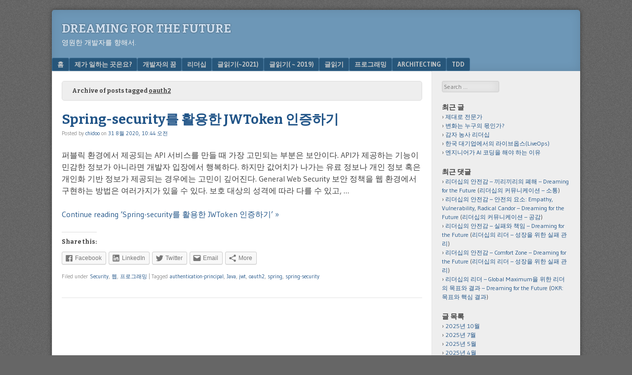

--- FILE ---
content_type: text/html; charset=UTF-8
request_url: http://www.chidoo.me/index.php/tag/oauth2/
body_size: 41194
content:
<!DOCTYPE html>
<html lang="ko-KR">
<head>
<meta charset="UTF-8" />
<meta name="viewport" content="width=device-width" />
<link rel="profile" href="http://gmpg.org/xfn/11" />
<link rel="pingback" href="http://www.chidoo.me/xmlrpc.php" />
<link rel="shortcut icon" href="http://www.chidoo.me/wp-content/themes/f2/images/favicon.ico" type="image/x-icon" />
<!--[if lt IE 9]>
<script src="http://www.chidoo.me/wp-content/themes/f2/js/html5.js" type="text/javascript"></script>
<![endif]-->

<title>oauth2 &#8211; Dreaming for the Future</title>
<link rel='dns-prefetch' href='//s0.wp.com' />
<link rel='dns-prefetch' href='//s.gravatar.com' />
<link rel='dns-prefetch' href='//fonts.googleapis.com' />
<link rel='dns-prefetch' href='//s.w.org' />
<link rel="alternate" type="application/rss+xml" title="Dreaming for the Future &raquo; 피드" href="http://www.chidoo.me/index.php/feed/" />
<link rel="alternate" type="application/rss+xml" title="Dreaming for the Future &raquo; 댓글 피드" href="http://www.chidoo.me/index.php/comments/feed/" />
<link rel="alternate" type="application/rss+xml" title="Dreaming for the Future &raquo; oauth2 태그 피드" href="http://www.chidoo.me/index.php/tag/oauth2/feed/" />
		<script type="text/javascript">
			window._wpemojiSettings = {"baseUrl":"https:\/\/s.w.org\/images\/core\/emoji\/2.2.1\/72x72\/","ext":".png","svgUrl":"https:\/\/s.w.org\/images\/core\/emoji\/2.2.1\/svg\/","svgExt":".svg","source":{"concatemoji":"http:\/\/www.chidoo.me\/wp-includes\/js\/wp-emoji-release.min.js?ver=4.7"}};
			!function(a,b,c){function d(a){var b,c,d,e,f=String.fromCharCode;if(!k||!k.fillText)return!1;switch(k.clearRect(0,0,j.width,j.height),k.textBaseline="top",k.font="600 32px Arial",a){case"flag":return k.fillText(f(55356,56826,55356,56819),0,0),!(j.toDataURL().length<3e3)&&(k.clearRect(0,0,j.width,j.height),k.fillText(f(55356,57331,65039,8205,55356,57096),0,0),b=j.toDataURL(),k.clearRect(0,0,j.width,j.height),k.fillText(f(55356,57331,55356,57096),0,0),c=j.toDataURL(),b!==c);case"emoji4":return k.fillText(f(55357,56425,55356,57341,8205,55357,56507),0,0),d=j.toDataURL(),k.clearRect(0,0,j.width,j.height),k.fillText(f(55357,56425,55356,57341,55357,56507),0,0),e=j.toDataURL(),d!==e}return!1}function e(a){var c=b.createElement("script");c.src=a,c.defer=c.type="text/javascript",b.getElementsByTagName("head")[0].appendChild(c)}var f,g,h,i,j=b.createElement("canvas"),k=j.getContext&&j.getContext("2d");for(i=Array("flag","emoji4"),c.supports={everything:!0,everythingExceptFlag:!0},h=0;h<i.length;h++)c.supports[i[h]]=d(i[h]),c.supports.everything=c.supports.everything&&c.supports[i[h]],"flag"!==i[h]&&(c.supports.everythingExceptFlag=c.supports.everythingExceptFlag&&c.supports[i[h]]);c.supports.everythingExceptFlag=c.supports.everythingExceptFlag&&!c.supports.flag,c.DOMReady=!1,c.readyCallback=function(){c.DOMReady=!0},c.supports.everything||(g=function(){c.readyCallback()},b.addEventListener?(b.addEventListener("DOMContentLoaded",g,!1),a.addEventListener("load",g,!1)):(a.attachEvent("onload",g),b.attachEvent("onreadystatechange",function(){"complete"===b.readyState&&c.readyCallback()})),f=c.source||{},f.concatemoji?e(f.concatemoji):f.wpemoji&&f.twemoji&&(e(f.twemoji),e(f.wpemoji)))}(window,document,window._wpemojiSettings);
		</script>
		<style type="text/css">
img.wp-smiley,
img.emoji {
	display: inline !important;
	border: none !important;
	box-shadow: none !important;
	height: 1em !important;
	width: 1em !important;
	margin: 0 .07em !important;
	vertical-align: -0.1em !important;
	background: none !important;
	padding: 0 !important;
}
</style>
<link rel='stylesheet' id='webfonts-css'  href='http://fonts.googleapis.com/css?family=Bitter:700|Gudea:400,700,400italic' type='text/css' media='all' />
<link rel='stylesheet' id='style-css'  href='http://www.chidoo.me/wp-content/themes/f2/style.css?ver=2.2.3' type='text/css' media='screen, projection' />
<link rel='stylesheet' id='print-css'  href='http://www.chidoo.me/wp-content/themes/f2/print.css?ver=2.2.3' type='text/css' media='print' />
<!--[if lt IE 9]>
<link rel='stylesheet' id='ie-style-css'  href='http://www.chidoo.me/wp-content/themes/f2/ie.css?ver=2.2.3' type='text/css' media='screen, projection' />
<![endif]-->
<!--[if lt IE 8]>
<link rel='stylesheet' id='ie7-style-css'  href='http://www.chidoo.me/wp-content/themes/f2/ie7.css?ver=2.2.3' type='text/css' media='screen, projection' />
<![endif]-->
<link rel='stylesheet' id='social-logos-css'  href='http://www.chidoo.me/wp-content/plugins/jetpack/_inc/social-logos/social-logos.min.css?ver=1' type='text/css' media='all' />
<link rel='stylesheet' id='jetpack_css-css'  href='http://www.chidoo.me/wp-content/plugins/jetpack/css/jetpack.css?ver=5.8' type='text/css' media='all' />
<script type='text/javascript' src='http://www.chidoo.me/wp-includes/js/jquery/jquery.js?ver=1.12.4'></script>
<script type='text/javascript' src='http://www.chidoo.me/wp-includes/js/jquery/jquery-migrate.min.js?ver=1.4.1'></script>
<link rel='https://api.w.org/' href='http://www.chidoo.me/index.php/wp-json/' />
<link rel="EditURI" type="application/rsd+xml" title="RSD" href="http://www.chidoo.me/xmlrpc.php?rsd" />
<link rel="wlwmanifest" type="application/wlwmanifest+xml" href="http://www.chidoo.me/wp-includes/wlwmanifest.xml" /> 
<meta name="generator" content="WordPress 4.7" />
                <!-- auto ad code generated with Easy Google AdSense plugin v1.0.2 -->
                <script async src="//pagead2.googlesyndication.com/pagead/js/adsbygoogle.js"></script>
                <script>
                (adsbygoogle = window.adsbygoogle || []).push({
                     google_ad_client: "ca-pub-4734439601791780",
                     enable_page_level_ads: true
                });
                </script>      
                <!-- / Easy Google AdSense plugin -->
<link rel='dns-prefetch' href='//v0.wordpress.com'/>
<style type='text/css'>img#wpstats{display:none}</style>		<style type="text/css">.recentcomments a{display:inline !important;padding:0 !important;margin:0 !important;}</style>
		<style type="text/css" id="syntaxhighlighteranchor"></style>
</head>

<body class="archive tag tag-oauth2 tag-202 one-sidebar-right medium-sidebar small-font-sidebar large-font-content">
<div id="page" class="hfeed site">
		<header id="masthead" class="site-header" role="banner">
		<div class="site-branding">
			<h1 class="site-title"><a href="http://www.chidoo.me/" title="Dreaming for the Future" rel="home">Dreaming for the Future</a></h1>
			<h2 class="site-description">영원한 개발자를 향해서.</h2>
					</div><!-- .site-branding -->

				<nav role="navigation" class="site-navigation main-navigation">
			<h1 class="assistive-text">Menu</h1>
			<div class="assistive-text skip-link"><a href="#content" title="Skip to content">Skip to content</a></div>

			<div class="menu-main-container"><ul id="menu-main" class="menu"><li id="menu-item-385" class="menu-item menu-item-type-custom menu-item-object-custom menu-item-home menu-item-385"><a href="http://www.chidoo.me/">홈</a></li>
<li id="menu-item-388" class="menu-item menu-item-type-post_type menu-item-object-page menu-item-388"><a href="http://www.chidoo.me/index.php/my-working-places/">제가 일하는 곳은요?</a></li>
<li id="menu-item-386" class="menu-item menu-item-type-post_type menu-item-object-page menu-item-386"><a href="http://www.chidoo.me/index.php/about/">개발자의 꿈</a></li>
<li id="menu-item-1206" class="menu-item menu-item-type-post_type menu-item-object-page menu-item-1206"><a href="http://www.chidoo.me/index.php/leadership/">리더십</a></li>
<li id="menu-item-1193" class="menu-item menu-item-type-post_type menu-item-object-page menu-item-1193"><a href="http://www.chidoo.me/index.php/reading-and-leading/reading-in-2021/">글읽기(~2021)</a></li>
<li id="menu-item-648" class="menu-item menu-item-type-post_type menu-item-object-page menu-item-648"><a href="http://www.chidoo.me/index.php/reading-and-leading/reading-in-2019/">글읽기( ~ 2019)</a></li>
<li id="menu-item-387" class="menu-item menu-item-type-post_type menu-item-object-page menu-item-387"><a href="http://www.chidoo.me/index.php/reading-and-leading/">글읽기</a></li>
<li id="menu-item-649" class="menu-item menu-item-type-taxonomy menu-item-object-category menu-item-649"><a href="http://www.chidoo.me/index.php/category/programming/">프로그래밍</a></li>
<li id="menu-item-650" class="menu-item menu-item-type-taxonomy menu-item-object-category menu-item-650"><a href="http://www.chidoo.me/index.php/category/architecting/">Architecting</a></li>
<li id="menu-item-651" class="menu-item menu-item-type-taxonomy menu-item-object-category menu-item-651"><a href="http://www.chidoo.me/index.php/category/tdd/">TDD</a></li>
</ul></div>		</nav><!-- .site-navigation .main-navigation -->
			
		
	</header><!-- #masthead .site-header -->

	<div id="main" class="site-main">

		<section id="primary" class="content-area">
			<div id="content" class="site-content" role="main">

							<header class="page-header">
					<h1 class="page-title">

													Archive of posts tagged <span>oauth2</span>
						
					</h1>
									</header><!-- .page-header -->



								
					
<article id="post-782" class="post-782 post type-post status-publish format-standard hentry category-security category-web category-programming tag-authentication-principal tag-java tag-jwt tag-oauth2 tag-spring tag-spring-security">
	<header class="entry-header">

		<h1 class="entry-title"><a href="http://www.chidoo.me/index.php/2020/08/31/web-bearer-authorization-with-jwt-and-spring-security/" title="Permanent Link to Spring-security를 활용한 JWToken  인증하기" rel="bookmark">Spring-security를 활용한 JWToken  인증하기</a></h1>

				<div class="entry-meta">
			Posted by <span class="author vcard"><a class="url fn n" href="http://www.chidoo.me/index.php/author/chidoo/" title="View all posts by chidoo" rel="author">chidoo</a></span> on <a href="http://www.chidoo.me/index.php/2020/08/31/web-bearer-authorization-with-jwt-and-spring-security/" title="" rel="bookmark"><time class="entry-date" datetime="2020-08-31T10:44:40+00:00">31 8월 2020, 10:44 오전</time></a>					</div><!-- .entry-meta -->
			</header><!-- .entry-header -->

	
		<div class="entry-summary">
						<p>퍼블릭 환경에서 제공되는 API 서비스를 만들 때 가장 고민되는 부분은 보안이다. API가 제공하는 기능이 민감한 정보가 아니라면 개발자 입장에서 행복하다. 하지만 값어치가 나가는 유료 정보나 개인 정보 혹은 개인화 기반 정보가 제공되는 경우에는 고민이 깊어진다. General Web Security 보안 정책을 웹 환경에서 구현하는 방법은 여러가지가 있을 수 있다. 보호 대상의 성격에 따라 다를 수 있고, &#8230;</p>
<p><a href="http://www.chidoo.me/index.php/2020/08/31/web-bearer-authorization-with-jwt-and-spring-security/" class="more-link">Continue reading &lsquo;Spring-security를 활용한 JWToken  인증하기&rsquo; &raquo;</a></p>
<div class="sharedaddy sd-sharing-enabled"><div class="robots-nocontent sd-block sd-social sd-social-icon-text sd-sharing"><h3 class="sd-title">Share this:</h3><div class="sd-content"><ul><li class="share-facebook"><a rel="nofollow" data-shared="sharing-facebook-782" class="share-facebook sd-button share-icon" href="http://www.chidoo.me/index.php/2020/08/31/web-bearer-authorization-with-jwt-and-spring-security/?share=facebook" target="_blank" title="Click to share on Facebook"><span>Facebook</span></a></li><li class="share-linkedin"><a rel="nofollow" data-shared="sharing-linkedin-782" class="share-linkedin sd-button share-icon" href="http://www.chidoo.me/index.php/2020/08/31/web-bearer-authorization-with-jwt-and-spring-security/?share=linkedin" target="_blank" title="Click to share on LinkedIn"><span>LinkedIn</span></a></li><li class="share-twitter"><a rel="nofollow" data-shared="sharing-twitter-782" class="share-twitter sd-button share-icon" href="http://www.chidoo.me/index.php/2020/08/31/web-bearer-authorization-with-jwt-and-spring-security/?share=twitter" target="_blank" title="Click to share on Twitter"><span>Twitter</span></a></li><li class="share-email"><a rel="nofollow" data-shared="" class="share-email sd-button share-icon" href="http://www.chidoo.me/index.php/2020/08/31/web-bearer-authorization-with-jwt-and-spring-security/?share=email" target="_blank" title="Click to email this to a friend"><span>Email</span></a></li><li><a href="#" class="sharing-anchor sd-button share-more"><span>More</span></a></li><li class="share-end"></li></ul><div class="sharing-hidden"><div class="inner" style="display: none;width:150px;"><ul style="background-image:none;"><li class="share-google-plus-1"><a rel="nofollow" data-shared="sharing-google-782" class="share-google-plus-1 sd-button share-icon" href="http://www.chidoo.me/index.php/2020/08/31/web-bearer-authorization-with-jwt-and-spring-security/?share=google-plus-1" target="_blank" title="Click to share on Google+"><span>Google</span></a></li><li class="share-end"></li></ul></div></div></div></div></div>		</div><!-- .entry-summary -->

	
	<footer class="entry-meta">
								<span class="cat-links">
				Filed under&nbsp;<a href="http://www.chidoo.me/index.php/category/security/" rel="category tag">Security</a>, <a href="http://www.chidoo.me/index.php/category/web/" rel="category tag">웹</a>, <a href="http://www.chidoo.me/index.php/category/programming/" rel="category tag">프로그래밍</a>			</span>
			
						<span class="sep"> | </span>
			<span class="tag-links">
				Tagged&nbsp;<a href="http://www.chidoo.me/index.php/tag/authentication-principal/" rel="tag">authentication-principal</a>, <a href="http://www.chidoo.me/index.php/tag/java/" rel="tag">Java</a>, <a href="http://www.chidoo.me/index.php/tag/jwt/" rel="tag">jwt</a>, <a href="http://www.chidoo.me/index.php/tag/oauth2/" rel="tag">oauth2</a>, <a href="http://www.chidoo.me/index.php/tag/spring/" rel="tag">spring</a>, <a href="http://www.chidoo.me/index.php/tag/spring-security/" rel="tag">spring-security</a>			</span>
					
		
			</footer><!-- .entry-meta -->
</article><!-- #post-782 -->

				
				
			
			</div><!-- #content .site-content -->
		</section><!-- #primary .content-area -->

	<div id="secondary" class="widget-area">
					<div id="sidebar-1" class="sidebar" role="complementary">
								<aside id="search-2" class="widget widget_search">	<form method="get" id="searchform" action="http://www.chidoo.me/" role="search">
		<label for="s" class="assistive-text">Search</label>
		<input type="text" class="field" name="s" value="" id="s" placeholder="Search &hellip;" />
		<input type="submit" class="submit" name="submit" id="searchsubmit" value="Search" />
	</form>
</aside>		<aside id="recent-posts-2" class="widget widget_recent_entries">		<h1 class="widget-title">최근 글</h1>		<ul>
					<li>
				<a href="http://www.chidoo.me/index.php/2025/10/15/professional-human-translator/">제대로 전문가</a>
						</li>
					<li>
				<a href="http://www.chidoo.me/index.php/2025/07/16/retro-after-overall-announcement-of-change-strategy/">변화는 누구의 몫인가?</a>
						</li>
					<li>
				<a href="http://www.chidoo.me/index.php/2025/07/16/leadership-from-potato-farming/">감자 농사 리더십</a>
						</li>
					<li>
				<a href="http://www.chidoo.me/index.php/2025/07/06/service-operation-by-liveops-in-hae/">한국 대기업에서의 라이브옵스(LiveOps)</a>
						</li>
					<li>
				<a href="http://www.chidoo.me/index.php/2025/05/05/coding-with-ai-is-engineering-competency/">엔지니어가 AI 코딩을 해야 하는 이유</a>
						</li>
				</ul>
		</aside>		<aside id="recent-comments-2" class="widget widget_recent_comments"><h1 class="widget-title">최근 댓글</h1><ul id="recentcomments"><li class="recentcomments"><span class="comment-author-link"><a href='http://www.chidoo.me/index.php/2024/09/18/hey-bro-in-leadership/' rel='external nofollow' class='url'>리더십의 안전감 &#8211; 끼리끼리의 폐해 &#8211; Dreaming for the Future</a></span> (<a href="http://www.chidoo.me/index.php/2024/05/19/why-radical-communication-in-leadership/#comment-1250">리더십의 커뮤니케이션 &#8211; 소통</a>)</li><li class="recentcomments"><span class="comment-author-link"><a href='http://www.chidoo.me/index.php/2024/09/09/why-radical-candor-in-leaderships/' rel='external nofollow' class='url'>리더십의 안전감 &#8211; 안전의 요소: Empathy, Vulnerability, Radical Candor &#8211; Dreaming for the Future</a></span> (<a href="http://www.chidoo.me/index.php/2024/06/02/empathy-in-leadership/#comment-1249">리더십의 커뮤니케이션 &#8211; 공감</a>)</li><li class="recentcomments"><span class="comment-author-link"><a href='http://www.chidoo.me/index.php/2024/08/26/failure-and-responsibility-in-leadership/' rel='external nofollow' class='url'>리더십의 안전감 &#8211; 실패와 책임 &#8211; Dreaming for the Future</a></span> (<a href="http://www.chidoo.me/index.php/2024/07/29/fast-fail-and-small-fail-in-leadership/#comment-1248">리더십의 리더 &#8211; 성장을 위한 실패 관리</a>)</li><li class="recentcomments"><span class="comment-author-link"><a href='http://www.chidoo.me/index.php/2024/08/12/comfort-zone-in-leadership/' rel='external nofollow' class='url'>리더십의 안전감 &#8211; Comfort Zone &#8211; Dreaming for the Future</a></span> (<a href="http://www.chidoo.me/index.php/2024/07/29/fast-fail-and-small-fail-in-leadership/#comment-1247">리더십의 리더 &#8211; 성장을 위한 실패 관리</a>)</li><li class="recentcomments"><span class="comment-author-link"><a href='http://www.chidoo.me/index.php/2024/07/21/objectives-for-global-maximum-in-leadership/' rel='external nofollow' class='url'>리더십의 리더 &#8211; Global Maximum을 위한 리더의 목표와 결과 &#8211; Dreaming for the Future</a></span> (<a href="http://www.chidoo.me/index.php/2023/05/02/okr-practical-approaches-in-socar/#comment-1246">OKR: 목표와 핵심 결과</a>)</li></ul></aside><aside id="archives-2" class="widget widget_archive"><h1 class="widget-title">글 목록</h1>		<ul>
			<li><a href='http://www.chidoo.me/index.php/2025/10/'>2025년 10월</a></li>
	<li><a href='http://www.chidoo.me/index.php/2025/07/'>2025년 7월</a></li>
	<li><a href='http://www.chidoo.me/index.php/2025/05/'>2025년 5월</a></li>
	<li><a href='http://www.chidoo.me/index.php/2025/04/'>2025년 4월</a></li>
	<li><a href='http://www.chidoo.me/index.php/2025/03/'>2025년 3월</a></li>
	<li><a href='http://www.chidoo.me/index.php/2025/01/'>2025년 1월</a></li>
	<li><a href='http://www.chidoo.me/index.php/2024/12/'>2024년 12월</a></li>
	<li><a href='http://www.chidoo.me/index.php/2024/11/'>2024년 11월</a></li>
	<li><a href='http://www.chidoo.me/index.php/2024/09/'>2024년 9월</a></li>
	<li><a href='http://www.chidoo.me/index.php/2024/08/'>2024년 8월</a></li>
	<li><a href='http://www.chidoo.me/index.php/2024/07/'>2024년 7월</a></li>
	<li><a href='http://www.chidoo.me/index.php/2024/06/'>2024년 6월</a></li>
	<li><a href='http://www.chidoo.me/index.php/2024/05/'>2024년 5월</a></li>
	<li><a href='http://www.chidoo.me/index.php/2024/04/'>2024년 4월</a></li>
	<li><a href='http://www.chidoo.me/index.php/2024/02/'>2024년 2월</a></li>
	<li><a href='http://www.chidoo.me/index.php/2024/01/'>2024년 1월</a></li>
	<li><a href='http://www.chidoo.me/index.php/2023/11/'>2023년 11월</a></li>
	<li><a href='http://www.chidoo.me/index.php/2023/10/'>2023년 10월</a></li>
	<li><a href='http://www.chidoo.me/index.php/2023/09/'>2023년 9월</a></li>
	<li><a href='http://www.chidoo.me/index.php/2023/08/'>2023년 8월</a></li>
	<li><a href='http://www.chidoo.me/index.php/2023/07/'>2023년 7월</a></li>
	<li><a href='http://www.chidoo.me/index.php/2023/05/'>2023년 5월</a></li>
	<li><a href='http://www.chidoo.me/index.php/2023/04/'>2023년 4월</a></li>
	<li><a href='http://www.chidoo.me/index.php/2023/02/'>2023년 2월</a></li>
	<li><a href='http://www.chidoo.me/index.php/2023/01/'>2023년 1월</a></li>
	<li><a href='http://www.chidoo.me/index.php/2022/12/'>2022년 12월</a></li>
	<li><a href='http://www.chidoo.me/index.php/2022/11/'>2022년 11월</a></li>
	<li><a href='http://www.chidoo.me/index.php/2022/09/'>2022년 9월</a></li>
	<li><a href='http://www.chidoo.me/index.php/2022/08/'>2022년 8월</a></li>
	<li><a href='http://www.chidoo.me/index.php/2022/07/'>2022년 7월</a></li>
	<li><a href='http://www.chidoo.me/index.php/2022/06/'>2022년 6월</a></li>
	<li><a href='http://www.chidoo.me/index.php/2022/04/'>2022년 4월</a></li>
	<li><a href='http://www.chidoo.me/index.php/2022/01/'>2022년 1월</a></li>
	<li><a href='http://www.chidoo.me/index.php/2021/12/'>2021년 12월</a></li>
	<li><a href='http://www.chidoo.me/index.php/2021/11/'>2021년 11월</a></li>
	<li><a href='http://www.chidoo.me/index.php/2021/07/'>2021년 7월</a></li>
	<li><a href='http://www.chidoo.me/index.php/2021/05/'>2021년 5월</a></li>
	<li><a href='http://www.chidoo.me/index.php/2021/02/'>2021년 2월</a></li>
	<li><a href='http://www.chidoo.me/index.php/2020/11/'>2020년 11월</a></li>
	<li><a href='http://www.chidoo.me/index.php/2020/10/'>2020년 10월</a></li>
	<li><a href='http://www.chidoo.me/index.php/2020/08/'>2020년 8월</a></li>
	<li><a href='http://www.chidoo.me/index.php/2020/05/'>2020년 5월</a></li>
	<li><a href='http://www.chidoo.me/index.php/2020/03/'>2020년 3월</a></li>
	<li><a href='http://www.chidoo.me/index.php/2020/02/'>2020년 2월</a></li>
	<li><a href='http://www.chidoo.me/index.php/2020/01/'>2020년 1월</a></li>
	<li><a href='http://www.chidoo.me/index.php/2019/12/'>2019년 12월</a></li>
	<li><a href='http://www.chidoo.me/index.php/2019/11/'>2019년 11월</a></li>
	<li><a href='http://www.chidoo.me/index.php/2019/09/'>2019년 9월</a></li>
	<li><a href='http://www.chidoo.me/index.php/2019/06/'>2019년 6월</a></li>
	<li><a href='http://www.chidoo.me/index.php/2019/02/'>2019년 2월</a></li>
	<li><a href='http://www.chidoo.me/index.php/2018/12/'>2018년 12월</a></li>
	<li><a href='http://www.chidoo.me/index.php/2018/10/'>2018년 10월</a></li>
	<li><a href='http://www.chidoo.me/index.php/2018/09/'>2018년 9월</a></li>
	<li><a href='http://www.chidoo.me/index.php/2018/04/'>2018년 4월</a></li>
	<li><a href='http://www.chidoo.me/index.php/2018/03/'>2018년 3월</a></li>
	<li><a href='http://www.chidoo.me/index.php/2018/01/'>2018년 1월</a></li>
	<li><a href='http://www.chidoo.me/index.php/2017/12/'>2017년 12월</a></li>
	<li><a href='http://www.chidoo.me/index.php/2017/11/'>2017년 11월</a></li>
	<li><a href='http://www.chidoo.me/index.php/2017/10/'>2017년 10월</a></li>
	<li><a href='http://www.chidoo.me/index.php/2017/05/'>2017년 5월</a></li>
	<li><a href='http://www.chidoo.me/index.php/2017/04/'>2017년 4월</a></li>
	<li><a href='http://www.chidoo.me/index.php/2017/03/'>2017년 3월</a></li>
	<li><a href='http://www.chidoo.me/index.php/2017/02/'>2017년 2월</a></li>
	<li><a href='http://www.chidoo.me/index.php/2017/01/'>2017년 1월</a></li>
	<li><a href='http://www.chidoo.me/index.php/2016/11/'>2016년 11월</a></li>
	<li><a href='http://www.chidoo.me/index.php/2016/10/'>2016년 10월</a></li>
	<li><a href='http://www.chidoo.me/index.php/2016/09/'>2016년 9월</a></li>
	<li><a href='http://www.chidoo.me/index.php/2016/07/'>2016년 7월</a></li>
	<li><a href='http://www.chidoo.me/index.php/2016/06/'>2016년 6월</a></li>
	<li><a href='http://www.chidoo.me/index.php/2016/05/'>2016년 5월</a></li>
	<li><a href='http://www.chidoo.me/index.php/2016/04/'>2016년 4월</a></li>
	<li><a href='http://www.chidoo.me/index.php/2016/03/'>2016년 3월</a></li>
		</ul>
		</aside><aside id="categories-2" class="widget widget_categories"><h1 class="widget-title">카테고리</h1>		<ul>
	<li class="cat-item cat-item-36"><a href="http://www.chidoo.me/index.php/category/architecting/" >Architecting</a>
</li>
	<li class="cat-item cat-item-78"><a href="http://www.chidoo.me/index.php/category/aws/" >AWS</a>
</li>
	<li class="cat-item cat-item-86"><a href="http://www.chidoo.me/index.php/category/leadership/" >Leadership</a>
</li>
	<li class="cat-item cat-item-138"><a href="http://www.chidoo.me/index.php/category/security/" >Security</a>
</li>
	<li class="cat-item cat-item-5"><a href="http://www.chidoo.me/index.php/category/tdd/" >TDD</a>
</li>
	<li class="cat-item cat-item-2"><a href="http://www.chidoo.me/index.php/category/developer/" >개발자</a>
</li>
	<li class="cat-item cat-item-4"><a href="http://www.chidoo.me/index.php/category/oop/" >객체지향</a>
</li>
	<li class="cat-item cat-item-59"><a href="http://www.chidoo.me/index.php/category/%ea%b3%b5%ec%9c%a0%ed%95%98%ea%b8%b0/" >공유하기</a>
</li>
	<li class="cat-item cat-item-9"><a href="http://www.chidoo.me/index.php/category/tools/" >도구들</a>
</li>
	<li class="cat-item cat-item-234"><a href="http://www.chidoo.me/index.php/category/%eb%a9%b4%ec%a0%91/" >면접</a>
</li>
	<li class="cat-item cat-item-1"><a href="http://www.chidoo.me/index.php/category/uncategorized/" >미분류</a>
</li>
	<li class="cat-item cat-item-233"><a href="http://www.chidoo.me/index.php/category/%ec%84%b1%ec%9e%a5/" >성장</a>
</li>
	<li class="cat-item cat-item-6"><a href="http://www.chidoo.me/index.php/category/agile/" >에자일</a>
</li>
	<li class="cat-item cat-item-15"><a href="http://www.chidoo.me/index.php/category/web/" >웹</a>
</li>
	<li class="cat-item cat-item-7"><a href="http://www.chidoo.me/index.php/category/how-to-work/" >일하기</a>
</li>
	<li class="cat-item cat-item-95"><a href="http://www.chidoo.me/index.php/category/programming/good-coding/" >좋은코딩</a>
</li>
	<li class="cat-item cat-item-32"><a href="http://www.chidoo.me/index.php/category/reading/" >책읽기</a>
</li>
	<li class="cat-item cat-item-77"><a href="http://www.chidoo.me/index.php/category/%ed%81%b4%eb%9d%bc%ec%9a%b0%eb%93%9c/" >클라우드</a>
</li>
	<li class="cat-item cat-item-3"><a href="http://www.chidoo.me/index.php/category/programming/" >프로그래밍</a>
</li>
		</ul>
</aside><aside id="tag_cloud-2" class="widget widget_tag_cloud"><h1 class="widget-title">태그</h1><div class="tagcloud"><a href='http://www.chidoo.me/index.php/tag/agile/' class='tag-link-44 tag-link-position-1' title='3 토픽' style='font-size: 9.9090909090909pt;'>agile</a>
<a href='http://www.chidoo.me/index.php/tag/ama/' class='tag-link-268 tag-link-position-2' title='2 토픽' style='font-size: 8pt;'>AMA</a>
<a href='http://www.chidoo.me/index.php/tag/aws/' class='tag-link-12 tag-link-position-3' title='3 토픽' style='font-size: 9.9090909090909pt;'>aws</a>
<a href='http://www.chidoo.me/index.php/tag/ci/' class='tag-link-19 tag-link-position-4' title='2 토픽' style='font-size: 8pt;'>CI</a>
<a href='http://www.chidoo.me/index.php/tag/code-review/' class='tag-link-40 tag-link-position-5' title='2 토픽' style='font-size: 8pt;'>Code Review</a>
<a href='http://www.chidoo.me/index.php/tag/comfort-zone/' class='tag-link-340 tag-link-position-6' title='2 토픽' style='font-size: 8pt;'>Comfort Zone</a>
<a href='http://www.chidoo.me/index.php/tag/communication/' class='tag-link-174 tag-link-position-7' title='4 토픽' style='font-size: 11.5pt;'>communication</a>
<a href='http://www.chidoo.me/index.php/tag/git/' class='tag-link-10 tag-link-position-8' title='5 토픽' style='font-size: 12.772727272727pt;'>git</a>
<a href='http://www.chidoo.me/index.php/tag/hae/' class='tag-link-386 tag-link-position-9' title='3 토픽' style='font-size: 9.9090909090909pt;'>HAE</a>
<a href='http://www.chidoo.me/index.php/tag/java/' class='tag-link-22 tag-link-position-10' title='3 토픽' style='font-size: 9.9090909090909pt;'>Java</a>
<a href='http://www.chidoo.me/index.php/tag/javascript/' class='tag-link-16 tag-link-position-11' title='3 토픽' style='font-size: 9.9090909090909pt;'>javascript</a>
<a href='http://www.chidoo.me/index.php/tag/jpa/' class='tag-link-33 tag-link-position-12' title='2 토픽' style='font-size: 8pt;'>JPA</a>
<a href='http://www.chidoo.me/index.php/tag/jwt/' class='tag-link-47 tag-link-position-13' title='2 토픽' style='font-size: 8pt;'>jwt</a>
<a href='http://www.chidoo.me/index.php/tag/kafka/' class='tag-link-67 tag-link-position-14' title='3 토픽' style='font-size: 9.9090909090909pt;'>Kafka</a>
<a href='http://www.chidoo.me/index.php/tag/lambda/' class='tag-link-137 tag-link-position-15' title='2 토픽' style='font-size: 8pt;'>Lambda</a>
<a href='http://www.chidoo.me/index.php/tag/leadership/' class='tag-link-228 tag-link-position-16' title='7 토픽' style='font-size: 14.681818181818pt;'>Leadership</a>
<a href='http://www.chidoo.me/index.php/tag/maven/' class='tag-link-23 tag-link-position-17' title='2 토픽' style='font-size: 8pt;'>Maven</a>
<a href='http://www.chidoo.me/index.php/tag/microservice-architect/' class='tag-link-39 tag-link-position-18' title='2 토픽' style='font-size: 8pt;'>Microservice architect</a>
<a href='http://www.chidoo.me/index.php/tag/microservice-architecture/' class='tag-link-69 tag-link-position-19' title='3 토픽' style='font-size: 9.9090909090909pt;'>Microservice Architecture</a>
<a href='http://www.chidoo.me/index.php/tag/monolithic/' class='tag-link-123 tag-link-position-20' title='2 토픽' style='font-size: 8pt;'>Monolithic</a>
<a href='http://www.chidoo.me/index.php/tag/okr/' class='tag-link-263 tag-link-position-21' title='2 토픽' style='font-size: 8pt;'>OKR</a>
<a href='http://www.chidoo.me/index.php/tag/pair-programming/' class='tag-link-43 tag-link-position-22' title='2 토픽' style='font-size: 8pt;'>pair programming</a>
<a href='http://www.chidoo.me/index.php/tag/rr/' class='tag-link-14 tag-link-position-23' title='2 토픽' style='font-size: 8pt;'>R&amp;R</a>
<a href='http://www.chidoo.me/index.php/tag/riotgames-korea/' class='tag-link-167 tag-link-position-24' title='3 토픽' style='font-size: 9.9090909090909pt;'>RiotGames Korea</a>
<a href='http://www.chidoo.me/index.php/tag/slack/' class='tag-link-108 tag-link-position-25' title='2 토픽' style='font-size: 8pt;'>Slack</a>
<a href='http://www.chidoo.me/index.php/tag/socar/' class='tag-link-237 tag-link-position-26' title='4 토픽' style='font-size: 11.5pt;'>SOCAR</a>
<a href='http://www.chidoo.me/index.php/tag/spring/' class='tag-link-34 tag-link-position-27' title='7 토픽' style='font-size: 14.681818181818pt;'>spring</a>
<a href='http://www.chidoo.me/index.php/tag/springboot/' class='tag-link-30 tag-link-position-28' title='7 토픽' style='font-size: 14.681818181818pt;'>springboot</a>
<a href='http://www.chidoo.me/index.php/tag/unit-test/' class='tag-link-74 tag-link-position-29' title='2 토픽' style='font-size: 8pt;'>Unit Test</a>
<a href='http://www.chidoo.me/index.php/tag/webapp/' class='tag-link-18 tag-link-position-30' title='3 토픽' style='font-size: 9.9090909090909pt;'>webapp</a>
<a href='http://www.chidoo.me/index.php/tag/%ea%b3%b5%ea%b0%90/' class='tag-link-288 tag-link-position-31' title='2 토픽' style='font-size: 8pt;'>공감</a>
<a href='http://www.chidoo.me/index.php/tag/%eb%8f%84%ec%a0%84/' class='tag-link-247 tag-link-position-32' title='3 토픽' style='font-size: 9.9090909090909pt;'>도전</a>
<a href='http://www.chidoo.me/index.php/tag/%eb%8f%99%ea%b8%b0%eb%b6%80%ec%97%ac/' class='tag-link-364 tag-link-position-33' title='2 토픽' style='font-size: 8pt;'>동기부여</a>
<a href='http://www.chidoo.me/index.php/tag/%eb%a6%ac%eb%8d%94%ec%8b%ad/' class='tag-link-178 tag-link-position-34' title='22 토픽' style='font-size: 22pt;'>리더십</a>
<a href='http://www.chidoo.me/index.php/tag/%ec%84%b1%ea%b3%bc/' class='tag-link-368 tag-link-position-35' title='2 토픽' style='font-size: 8pt;'>성과</a>
<a href='http://www.chidoo.me/index.php/tag/%ec%84%b1%ec%9e%a5/' class='tag-link-265 tag-link-position-36' title='2 토픽' style='font-size: 8pt;'>성장</a>
<a href='http://www.chidoo.me/index.php/tag/%ec%86%8c%ed%86%b5/' class='tag-link-283 tag-link-position-37' title='7 토픽' style='font-size: 14.681818181818pt;'>소통</a>
<a href='http://www.chidoo.me/index.php/tag/%ec%8b%a0%eb%a2%b0/' class='tag-link-180 tag-link-position-38' title='3 토픽' style='font-size: 9.9090909090909pt;'>신뢰</a>
<a href='http://www.chidoo.me/index.php/tag/%ec%8b%ac%eb%a6%ac%ec%a0%81-%ec%95%88%ec%a0%84/' class='tag-link-336 tag-link-position-39' title='4 토픽' style='font-size: 11.5pt;'>심리적 안전</a>
<a href='http://www.chidoo.me/index.php/tag/%ec%8b%ac%eb%a6%ac%ec%a0%81%ec%95%88%ec%a0%84/' class='tag-link-351 tag-link-position-40' title='2 토픽' style='font-size: 8pt;'>심리적안전</a>
<a href='http://www.chidoo.me/index.php/tag/%ec%8f%98%ec%b9%b4/' class='tag-link-235 tag-link-position-41' title='8 토픽' style='font-size: 15.477272727273pt;'>쏘카</a>
<a href='http://www.chidoo.me/index.php/tag/%ec%97%ad%eb%9f%89/' class='tag-link-264 tag-link-position-42' title='2 토픽' style='font-size: 8pt;'>역량</a>
<a href='http://www.chidoo.me/index.php/tag/%ec%9c%84%ec%9e%84/' class='tag-link-349 tag-link-position-43' title='2 토픽' style='font-size: 8pt;'>위임</a>
<a href='http://www.chidoo.me/index.php/tag/%ec%9d%b4%ed%95%b4%ed%95%98%ea%b8%b0/' class='tag-link-300 tag-link-position-44' title='2 토픽' style='font-size: 8pt;'>이해하기</a>
<a href='http://www.chidoo.me/index.php/tag/%ec%b1%85%ec%9e%84/' class='tag-link-310 tag-link-position-45' title='4 토픽' style='font-size: 11.5pt;'>책임</a></div>
</aside><aside id="meta-2" class="widget widget_meta"><h1 class="widget-title">그 밖의 기능</h1>			<ul>
						<li><a href="http://www.chidoo.me/wp-login.php">로그인</a></li>
			<li><a href="http://www.chidoo.me/index.php/feed/">글 <abbr title="Really Simple Syndication">RSS</abbr></a></li>
			<li><a href="http://www.chidoo.me/index.php/comments/feed/">댓글 <abbr title="Really Simple Syndication">RSS</abbr></a></li>
			<li><a href="https://wordpress.org/" title="이 블로그는 가장 앞선 개인 발행 도구인 워드프레스로 운영됩니다.">WordPress.org</a></li>			</ul>
			</aside>			</div><!-- #sidebar-right -->
		
			</div>

	</div><!-- #main .site-main -->

	<footer id="colophon" class="site-footer" role="contentinfo">
		<div class="site-info">
			<div>&copy; 2026 Dreaming for the Future</div>		</div>
					<div class="f2-credits">
								<a href="http://wordpress.org/" title="A Semantic Personal Publishing Platform" rel="generator">Powered by WordPress</a>
				<span class="sep"> | </span>
				<a href="http://srinig.com/wordpress/themes/f2/">Theme F2.</a>
			</div><!-- .f2-credits -->
			</footer><!-- #colophon .site-footer -->
</div><!-- #page .hfeed .site -->

	<div style="display:none">
	</div>

	<script type="text/javascript">
		window.WPCOM_sharing_counts = {"http:\/\/www.chidoo.me\/index.php\/2020\/08\/31\/web-bearer-authorization-with-jwt-and-spring-security\/":782};
	</script>
	<div id="sharing_email" style="display: none;">
		<form action="/index.php/tag/oauth2/" method="post">
			<label for="target_email">Send to Email Address</label>
			<input type="email" name="target_email" id="target_email" value="" />

			
				<label for="source_name">Your Name</label>
				<input type="text" name="source_name" id="source_name" value="" />

				<label for="source_email">Your Email Address</label>
				<input type="email" name="source_email" id="source_email" value="" />

						<input type="text" id="jetpack-source_f_name" name="source_f_name" class="input" value="" size="25" autocomplete="off" title="This field is for validation and should not be changed" />
			
			<img style="float: right; display: none" class="loading" src="http://www.chidoo.me/wp-content/plugins/jetpack/modules/sharedaddy/images/loading.gif" alt="loading" width="16" height="16" />
			<input type="submit" value="Send Email" class="sharing_send" />
			<a rel="nofollow" href="#cancel" class="sharing_cancel">Cancel</a>

			<div class="errors errors-1" style="display: none;">
				Post was not sent - check your email addresses!			</div>

			<div class="errors errors-2" style="display: none;">
				Email check failed, please try again			</div>

			<div class="errors errors-3" style="display: none;">
				Sorry, your blog cannot share posts by email.			</div>
		</form>
	</div>
<link rel='stylesheet' id='sgmb_socialFont_style-css'  href='http://www.chidoo.me/wp-content/plugins/social-media-builder/css/jssocial/font-awesome.min.css?ver=4.7' type='text/css' media='all' />
<link rel='stylesheet' id='sgmb_social2_style-css'  href='http://www.chidoo.me/wp-content/plugins/social-media-builder/css/jssocial/jssocials.css?ver=4.7' type='text/css' media='all' />
<link rel='stylesheet' id='jssocials_theme_classic-css'  href='http://www.chidoo.me/wp-content/plugins/social-media-builder/css/jssocial/jssocials-theme-classic.css?ver=4.7' type='text/css' media='all' />
<link rel='stylesheet' id='sgmb_widget_style-css'  href='http://www.chidoo.me/wp-content/plugins/social-media-builder/css/widget/widget-style.css?ver=4.7' type='text/css' media='all' />
<link rel='stylesheet' id='sgmb_buttons_animate-css'  href='http://www.chidoo.me/wp-content/plugins/social-media-builder/css/animate.css?ver=4.7' type='text/css' media='all' />
<link rel='stylesheet' id='sgmb_drop_down_style-css'  href='http://www.chidoo.me/wp-content/plugins/social-media-builder/css/widget/simple.dropdown.css?ver=4.7' type='text/css' media='all' />
<script type='text/javascript' src='https://s0.wp.com/wp-content/js/devicepx-jetpack.js?ver=202604'></script>
<script type='text/javascript' src='http://s.gravatar.com/js/gprofiles.js?ver=2026Janaa'></script>
<script type='text/javascript'>
/* <![CDATA[ */
var WPGroHo = {"my_hash":""};
/* ]]> */
</script>
<script type='text/javascript' src='http://www.chidoo.me/wp-content/plugins/jetpack/modules/wpgroho.js?ver=4.7'></script>
<script type='text/javascript' src='http://www.chidoo.me/wp-content/themes/f2/js/jquery.fitvids.min.js?ver=2.2.3'></script>
<script type='text/javascript' src='http://www.chidoo.me/wp-content/themes/f2/js/small-menu.js?ver=2.2.3'></script>
<script type='text/javascript' src='http://www.chidoo.me/wp-includes/js/wp-embed.min.js?ver=4.7'></script>
<script type='text/javascript' src='http://www.chidoo.me/wp-content/plugins/social-media-builder/js/addNewSection/SGMB.js'></script>
<script type='text/javascript' src='http://www.chidoo.me/wp-content/plugins/social-media-builder/js/addNewSection/SGMBWidget.js'></script>
<script type='text/javascript' src='http://www.chidoo.me/wp-content/plugins/social-media-builder/js/jssocials.js'></script>
<script type='text/javascript' src='http://www.chidoo.me/wp-content/plugins/social-media-builder/js/jssocials.shares.js'></script>
<script type='text/javascript' src='http://www.chidoo.me/wp-content/plugins/social-media-builder/js/simple.dropdown.js'></script>
<script type='text/javascript'>
/* <![CDATA[ */
var sharing_js_options = {"lang":"en","counts":"1"};
/* ]]> */
</script>
<script type='text/javascript' src='http://www.chidoo.me/wp-content/plugins/jetpack/_inc/build/sharedaddy/sharing.min.js?ver=5.8'></script>
<script type='text/javascript'>
var windowOpen;
			jQuery( document.body ).on( 'click', 'a.share-facebook', function() {
				// If there's another sharing window open, close it.
				if ( 'undefined' !== typeof windowOpen ) {
					windowOpen.close();
				}
				windowOpen = window.open( jQuery( this ).attr( 'href' ), 'wpcomfacebook', 'menubar=1,resizable=1,width=600,height=400' );
				return false;
			});
var windowOpen;
			jQuery( document.body ).on( 'click', 'a.share-linkedin', function() {
				// If there's another sharing window open, close it.
				if ( 'undefined' !== typeof windowOpen ) {
					windowOpen.close();
				}
				windowOpen = window.open( jQuery( this ).attr( 'href' ), 'wpcomlinkedin', 'menubar=1,resizable=1,width=580,height=450' );
				return false;
			});
var windowOpen;
			jQuery( document.body ).on( 'click', 'a.share-twitter', function() {
				// If there's another sharing window open, close it.
				if ( 'undefined' !== typeof windowOpen ) {
					windowOpen.close();
				}
				windowOpen = window.open( jQuery( this ).attr( 'href' ), 'wpcomtwitter', 'menubar=1,resizable=1,width=600,height=350' );
				return false;
			});
var windowOpen;
			jQuery( document.body ).on( 'click', 'a.share-google-plus-1', function() {
				// If there's another sharing window open, close it.
				if ( 'undefined' !== typeof windowOpen ) {
					windowOpen.close();
				}
				windowOpen = window.open( jQuery( this ).attr( 'href' ), 'wpcomgoogle-plus-1', 'menubar=1,resizable=1,width=480,height=550' );
				return false;
			});
</script>
<script type='text/javascript' src='https://stats.wp.com/e-202604.js' async='async' defer='defer'></script>
<script type='text/javascript'>
	_stq = window._stq || [];
	_stq.push([ 'view', {v:'ext',j:'1:5.8',blog:'108384747',post:'0',tz:'9',srv:'www.chidoo.me'} ]);
	_stq.push([ 'clickTrackerInit', '108384747', '0' ]);
</script>

</body>
</html>

--- FILE ---
content_type: text/html; charset=utf-8
request_url: https://www.google.com/recaptcha/api2/aframe
body_size: 267
content:
<!DOCTYPE HTML><html><head><meta http-equiv="content-type" content="text/html; charset=UTF-8"></head><body><script nonce="jgkkY6VeMdUpbTu-pT4pHw">/** Anti-fraud and anti-abuse applications only. See google.com/recaptcha */ try{var clients={'sodar':'https://pagead2.googlesyndication.com/pagead/sodar?'};window.addEventListener("message",function(a){try{if(a.source===window.parent){var b=JSON.parse(a.data);var c=clients[b['id']];if(c){var d=document.createElement('img');d.src=c+b['params']+'&rc='+(localStorage.getItem("rc::a")?sessionStorage.getItem("rc::b"):"");window.document.body.appendChild(d);sessionStorage.setItem("rc::e",parseInt(sessionStorage.getItem("rc::e")||0)+1);localStorage.setItem("rc::h",'1769012912516');}}}catch(b){}});window.parent.postMessage("_grecaptcha_ready", "*");}catch(b){}</script></body></html>

--- FILE ---
content_type: text/css
request_url: http://www.chidoo.me/wp-content/themes/f2/style.css?ver=2.2.3
body_size: 44382
content:
/*
Theme Name: F2
Theme URI: http://srinig.com/wordpress/themes/f2/
Author: Srini G
Author URI: http://srinig.com/
Description: A clean looking responsive theme for WordPress. Widgetized sidebar, optional additional sidebar, four color schemes to choose from, and many other options.
Version: 2.2.3
License: GNU General Public License
License URI: https://wordpress.org/about/gpl/
Text Domain: f2
Tags: blue, brown, green, dark, light, one-column, two-columns, three-columns, left-sidebar, right-sidebar, fluid-layout, responsive-layout, custom-menu, featured-images, rtl-language-support, sticky-post, theme-options, threaded-comments, translation-ready

This theme, like WordPress, is licensed under the GPL.
*/
/*
Resetting and rebuilding styles have been helped along thanks to the fine work of
Eric Meyer http://meyerweb.com/eric/tools/css/reset/index.html
along with Nicolas Gallagher and Jonathan Neal http://necolas.github.com/normalize.css/
and Blueprint http://www.blueprintcss.org/
*/
/* =Reset
-------------------------------------------------------------- */
html, body, div, span, applet, object, iframe,
h1, h2, h3, h4, h5, h6, p, blockquote, pre,
a,
.site-header .site-navigation .menu-toggle, abbr, acronym, address, big, cite, code,
del, dfn, em, font, ins, kbd, q, s, samp,
small, strike, strong, sub, sup, tt, var,
dl, dt, dd, ol, ul, li,
fieldset, form, label, legend,
table, caption, tbody, tfoot, thead, tr, th, td {
	border: 0;
	font-family: inherit;
	font-size: 100%;
	font-style: inherit;
	font-weight: inherit;
	margin: 0;
	outline: 0;
	padding: 0;
	vertical-align: baseline;
}

html {
	font-size: 62.5%;
	/* Corrects text resizing oddly in IE6/7 when body font-size is set using em units http://clagnut.com/blog/348/#c790 */
	overflow-y: scroll;
	/* Keeps page centred in all browsers regardless of content height */
	-webkit-text-size-adjust: 100%;
	/* Prevents iOS text size adjust after orientation change, without disabling user zoom */
	-ms-text-size-adjust: 100%;
	/* www.456bereastreet.com/archive/201012/controlling_text_size_in_safari_for_ios_without_disabling_user_zoom/ */
}

body {
	background: #fff;
}

article, .comments-area .pingback,
aside,
details,
figcaption,
figure,
footer,
header,
nav,
section {
	display: block;
}

ol, ul {
	list-style: none;
}

table {
	/* tables still need 'cellspacing="0"' in the markup */
	border-collapse: separate;
	border-spacing: 0;
}

caption, th, td {
	font-weight: normal;
	text-align: left;
}

blockquote:before, blockquote:after,
q:before, q:after {
	content: "";
}

blockquote, q {
	quotes: "" "";
}

a:focus, .site-header .site-navigation .menu-toggle:focus {
	outline: thin dotted;
}

a:hover, .site-header .site-navigation .menu-toggle:hover,
a:active,
.site-header .site-navigation .menu-toggle:active {
	/* Improves readability when focused and also mouse hovered in all browsers people.opera.com/patrickl/experiments/keyboard/test */
	outline: 0;
}

a img, .site-header .site-navigation .menu-toggle img {
	border: 0;
}

/* =Global
----------------------------------------------- */
body,
button,
input,
select,
textarea {
	color: #404040;
	font-family: "Gudea", sans-serif;
	font-size: 16px;
	font-size: 1.6rem;
	line-height: 1.5;
}

/* Headings */
h1, h2, h3, h4, h5, h6 {
	clear: both;
	font-family: "Bitter", serif;
	font-weight: bold;
}

hr {
	background-color: #ccc;
	border: 0;
	height: 1px;
	margin-bottom: 1.5em;
}

/* Text elements */
p {
	margin-bottom: 1.5em;
}

ul, ol {
	margin: 0 0 1.5em 40px;
	margin: 0 0 1.5em 4rem;
}

ul {
	list-style: disc;
}

ol {
	list-style: decimal;
}

ul ul, ol ol, ul ol, ol ul {
	margin-bottom: 0;
	margin-left: 20px;
	margin-left: 2rem;
}

dt {
	font-weight: bold;
}

dd {
	margin: 0 1.5em 1.5em;
}

b, strong {
	font-weight: bold;
}

dfn, cite, em, i {
	font-style: italic;
}

blockquote {
	margin-bottom: 1.5em;
	padding: 1.6em 1.6em 1px;
	padding: 1.6em 1.6em 0.1rem;
	background: #eee;
	border-left: 2px solid #6d97b7;
	border-top-right-radius: 5px;
	border-bottom-right-radius: 5px;
}

address {
	margin: 0 0 1.5em;
}

pre {
	background: #eee;
	border: 5px;
	border-radius: 5px;
	border-radius: 0.5rem;
	font-family: "Courier 10 Pitch", Courier, monospace;
	font-size: 0.875em;
	margin-bottom: 1.6em;
	padding: 1.6em;
	overflow: auto;
	max-width: 100%;
}

code, kbd, tt, var {
	background: #eee;
	border-radius: 3px;
	border-radius: 0.3rem;
	-webkit-box-shadow: rgba(0, 0, 0, 0.2) 0 0 0.2rem 0.1rem;
	-moz-box-shadow: rgba(0, 0, 0, 0.2) 0 0 0.2rem 0.1rem;
	box-shadow: rgba(0, 0, 0, 0.2) 0 0 0.2rem 0.1rem;
	font: 0.875em Monaco, Consolas, "Andale Mono", "DejaVu Sans Mono", monospace;
}

abbr, acronym {
	border-bottom: 1px dotted #666;
	cursor: help;
}

mark, ins {
	background: #fff9c0;
	text-decoration: none;
}

sup,
sub {
	font-size: 75%;
	height: 0;
	line-height: 0;
	position: relative;
	vertical-align: baseline;
}

sup {
	bottom: 1ex;
}

sub {
	top: .5ex;
}

small {
	font-size: 75%;
}

big {
	font-size: 125%;
}

figure {
	margin: 0;
}

table {
	margin: 0 0 1.5em;
	width: 100%;
	border-width: 0 1px 1px 0;
	border-style: solid;
	border-color: #ccc;
}

th, td {
	padding: 5px 10px;
	border-width: 1px 0 0 1px;
	border-style: solid;
	border-color: #ccc;
}

th {
	font-weight: bold;
	background: #f4f4f4;
}

pre, table, blockquote {
	-webkit-box-shadow: rgba(0, 0, 0, 0.2) 0 0 0.2rem 0.1rem;
	-moz-box-shadow: rgba(0, 0, 0, 0.2) 0 0 0.2rem 0.1rem;
	box-shadow: rgba(0, 0, 0, 0.2) 0 0 0.2rem 0.1rem;
}

button,
input,
select,
textarea {
	font-size: 100%;
	/* Corrects font size not being inherited in all browsers */
	margin: 0;
	/* Addresses margins set differently in IE6/7, F3/4, S5, Chrome */
	vertical-align: baseline;
	/* Improves appearance and consistency in all browsers */
	*vertical-align: middle;
	/* Improves appearance and consistency in all browsers */
}

button,
input {
	line-height: normal;
	/* Addresses FF3/4 setting line-height using !important in the UA stylesheet */
	*overflow: visible;
	/* Corrects inner spacing displayed oddly in IE6/7 */
}

button,
html input[type="button"],
input[type="reset"],
input[type="submit"] {
	border: 1px solid #ccc;
	border-color: #ccc #ccc #bbb #ccc;
	border-radius: 5px;
	border-radius: 0.5rem;
	background: rgba(255, 255, 255, 0.2);
	-webkit-box-shadow: inset 0 1px 0 rgba(255, 255, 255, 0.5), inset 0 15px 17px rgba(255, 255, 255, 0.5), inset 0 -5px 12px rgba(0, 0, 0, 0.05);
	-moz-box-shadow: inset 0 1px 0 rgba(255, 255, 255, 0.5), inset 0 15px 17px rgba(255, 255, 255, 0.5), inset 0 -5px 12px rgba(0, 0, 0, 0.05);
	box-shadow: inset 0 1px 0 rgba(255, 255, 255, 0.5), inset 0 15px 17px rgba(255, 255, 255, 0.5), inset 0 -5px 12px rgba(0, 0, 0, 0.05);
	color: rgba(0, 0, 0, 0.8);
	cursor: pointer;
	/* Improves usability and consistency of cursor style between image-type 'input' and others */
	-webkit-appearance: button;
	/* Corrects inability to style clickable 'input' types in iOS */
	font-size: 14px;
	font-size: 1.4rem;
	line-height: 1;
	padding: 1.12em 1.5em 1em;
	text-shadow: 0 1px 0 rgba(255, 255, 255, 0.8);
}

button:hover,
html input[type="button"]:hover,
input[type="reset"]:hover,
input[type="submit"]:hover {
	border-color: #ccc #bbb #aaa #bbb;
	-webkit-box-shadow: inset 0 1px 0 rgba(255, 255, 255, 0.8), inset 0 15px 17px rgba(255, 255, 255, 0.8), inset 0 -5px 12px rgba(0, 0, 0, 0.02);
	-moz-box-shadow: inset 0 1px 0 rgba(255, 255, 255, 0.8), inset 0 15px 17px rgba(255, 255, 255, 0.8), inset 0 -5px 12px rgba(0, 0, 0, 0.02);
	box-shadow: inset 0 1px 0 rgba(255, 255, 255, 0.8), inset 0 15px 17px rgba(255, 255, 255, 0.8), inset 0 -5px 12px rgba(0, 0, 0, 0.02);
}

button:focus,
html input[type="button"]:focus,
input[type="reset"]:focus,
input[type="submit"]:focus,
button:active,
html input[type="button"]:active,
input[type="reset"]:active,
input[type="submit"]:active {
	border-color: #aaa #bbb #bbb #bbb;
	-webkit-box-shadow: inset 0 -1px 0 rgba(255, 255, 255, 0.5), inset 0 2px 5px rgba(0, 0, 0, 0.15);
	-moz-box-shadow: inset 0 -1px 0 rgba(255, 255, 255, 0.5), inset 0 2px 5px rgba(0, 0, 0, 0.15);
	box-shadow: inset 0 -1px 0 rgba(255, 255, 255, 0.5), inset 0 2px 5px rgba(0, 0, 0, 0.15);
}

input[type="checkbox"],
input[type="radio"] {
	box-sizing: border-box;
	/* Addresses box sizing set to content-box in IE8/9 */
	padding: 0;
	/* Addresses excess padding in IE8/9 */
}

input[type="search"] {
	-webkit-appearance: textfield;
	/* Addresses appearance set to searchfield in S5, Chrome */
	-moz-box-sizing: content-box;
	-webkit-box-sizing: content-box;
	/* Addresses box sizing set to border-box in S5, Chrome (include -moz to future-proof) */
	box-sizing: content-box;
}

input[type="search"]::-webkit-search-decoration {
	/* Corrects inner padding displayed oddly in S5, Chrome on OSX */
	-webkit-appearance: none;
}

button::-moz-focus-inner,
input::-moz-focus-inner {
	/* Corrects inner padding and border displayed oddly in FF3/4 www.sitepen.com/blog/2008/05/14/the-devils-in-the-details-fixing-dojos-toolbar-buttons/ */
	border: 0;
	padding: 0;
}

input[type=text],
input[type=email],
textarea {
	background: transparent;
	border: 1px solid #ccc;
	border-radius: 3px;
	-webkit-box-shadow: inset 0 0 2rem 0 rgba(0, 0, 0, 0.1);
	-moz-box-shadow: inset 0 0 2rem 0 rgba(0, 0, 0, 0.1);
	box-shadow: inset 0 0 2rem 0 rgba(0, 0, 0, 0.1);
}

input[type=text],
input[type=email] {
	padding: 3px;
}

textarea {
	overflow: auto;
	/* Removes default vertical scrollbar in IE6/7/8/9 */
	padding-left: 3px;
	vertical-align: top;
	/* Improves readability and alignment in all browsers */
	width: 98%;
}

/* Links */
a, .site-header .site-navigation .menu-toggle {
	color: #225588;
	text-decoration: none;
}

a:visited, .site-header .site-navigation .menu-toggle:visited {
	color: #265f98;
}

a:hover, .site-header .site-navigation .menu-toggle:hover,
a:focus,
.site-header .site-navigation .menu-toggle:focus,
a:active,
.site-header .site-navigation .menu-toggle:active {
	text-decoration: underline;
}

/* Alignment */
.alignleft {
	display: inline;
	float: left;
	margin-right: 1.5em;
}

.alignright {
	display: inline;
	float: right;
	margin-left: 1.5em;
}

.aligncenter {
	clear: both;
	display: block;
	margin: 0 auto;
}

/* Text meant only for screen readers */
.assistive-text {
	clip: rect(1px 1px 1px 1px);
	/* IE6, IE7 */
	clip: rect(1px, 1px, 1px, 1px);
	position: absolute !important;
}

/*--------------------------------------------------------------
# Accessibility
--------------------------------------------------------------*/
/* Text meant only for screen readers. */
.screen-reader-text {
	clip: rect(1px, 1px, 1px, 1px);
	position: absolute !important;
	height: 1px;
	width: 1px;
	overflow: hidden;
}

.screen-reader-text:hover,
.screen-reader-text:active,
.screen-reader-text:focus {
	background-color: #f1f1f1;
	border-radius: 3px;
	box-shadow: 0 0 2px 2px rgba(0, 0, 0, 0.6);
	clip: auto !important;
	color: #21759b;
	display: block;
	font-size: 14px;
	font-size: 0.875rem;
	font-weight: bold;
	height: auto;
	left: 5px;
	line-height: normal;
	padding: 15px 23px 14px;
	text-decoration: none;
	top: 5px;
	width: auto;
	z-index: 100000;
	/* Above WP toolbar. */
}

/* =Canvas
---------------------------------------------- */
body {
	background: #666666 url("images/noise.png") fixed;
}

#page {
	border-radius: 0.5rem;
	-webkit-box-shadow: rgba(0, 0, 0, 0.4) 0 0 1rem 0;
	-moz-box-shadow: rgba(0, 0, 0, 0.4) 0 0 1rem 0;
	box-shadow: rgba(0, 0, 0, 0.4) 0 0 1rem 0;
	overflow: hidden;
}

#main {
	background: #fff;
	clear: both;
	overflow: hidden;
	-webkit-box-shadow: rgba(0, 0, 0, 0.1) 0 0 0 0.1rem inset;
	-moz-box-shadow: rgba(0, 0, 0, 0.1) 0 0 0 0.1rem inset;
	box-shadow: rgba(0, 0, 0, 0.1) 0 0 0 0.1rem inset;
}

/* =Header
---------------------------------------------- */
.site-header {
	background: #6d97b7;
	border-top-left-radius: 0.5rem;
	border-top-right-radius: 0.5rem;
	-webkit-box-shadow: rgba(0, 0, 0, 0.1) 0 0 2rem 0 inset;
	-moz-box-shadow: rgba(0, 0, 0, 0.1) 0 0 2rem 0 inset;
	box-shadow: rgba(0, 0, 0, 0.1) 0 0 2rem 0 inset;
	position: relative;
	margin: 0;
	padding: 0;
	text-align: center;
}
.site-header .site-branding {
	padding: 10px;
	padding: 1rem;
}
.site-header .site-branding .site-title {
	font-size: 24px;
	font-size: 2.4rem;
	text-transform: uppercase;
}
.site-header .site-branding .site-title a, .site-header .site-branding .site-title .site-navigation .menu-toggle, .site-header .site-navigation .site-branding .site-title .menu-toggle {
	color: #d0e0f0;
	text-shadow: rgba(0, 0, 0, 0.5) 0 0 0.3rem;
}
.site-header .site-branding .site-title a:hover, .site-header .site-branding .site-title .site-navigation .menu-toggle:hover, .site-header .site-navigation .site-branding .site-title .menu-toggle:hover {
	text-decoration: none;
}
.site-header .site-branding .site-description {
	font-weight: normal;
	font-size: 14px;
	font-size: 1.4rem;
	font-family: "Gudea", sans-serif;
	color: #fff;
	text-shadow: rgba(0, 0, 0, 0.2) 0 0 0.1rem;
}

/* When a site logo is specified in the options page, we shall hide the site title and tagline */
.has-logo-image .site-header .site-title, .has-logo-image .site-header .site-description {
	height: 0;
	width: 0;
	overflow: hidden;
}

/* =Menu
----------------------------------------------- */
.site-header .site-navigation {
	clear: both;
	/* Micro clearfix hack. See http://nicolasgallagher.com/micro-clearfix-hack/ */
}
.site-header .site-navigation:before, .site-header .site-navigation:after {
	content: " ";
	display: table;
}
.site-header .site-navigation:after {
	clear: both;
}
.site-header .site-navigation ul {
	clear: both;
	margin: 0;
	padding: 0 10px 10px;
	padding: 0 1rem 1rem;
	list-style: none;
	text-align: center;
}
.site-header .site-navigation ul ul {
	margin: 0 1em;
	padding: 0;
}
.site-header .site-navigation a, .site-header .site-navigation .menu-toggle {
	display: block;
	padding: 3px 10px;
	padding: 0.3rem 1rem;
	border: 1px solid #417196;
	border-radius: 0.3rem;
	font-size: 13px;
	font-size: 1.3rem;
	font-weight: bold;
	text-transform: uppercase;
	background: #27567a;
	color: #c6c8c9;
}
.site-header .site-navigation a:hover, .site-header .site-navigation .menu-toggle:hover {
	background-color: #417196;
	color: #fff;
	text-decoration: none;
}
.site-header .site-navigation .menu-toggle {
	cursor: pointer;
	display: inline-block;
	margin: 10px;
	margin: 1rem;
}
.site-header .site-navigation.main-navigation a, .site-header .site-navigation.main-navigation .menu-toggle {
	display: inline-block;
}
.site-header .site-navigation.main-navigation ul {
	padding: 0;
	text-align: left;
}
.site-header .site-navigation.main-navigation ul ul {
	display: none;
	position: absolute;
	top: 100%;
	left: 0;
	z-index: 98;
	margin: 0;
}
.site-header .site-navigation.main-navigation ul ul a, .site-header .site-navigation.main-navigation ul ul .menu-toggle {
	width: 160px;
	width: 16rem;
}
.site-header .site-navigation.main-navigation ul ul ul {
	left: 100%;
	top: 0;
}
.site-header .site-navigation.main-navigation li {
	display: inline-block;
	float: left;
	position: relative;
	z-index: 99;
}
.site-header .site-navigation.main-navigation li:hover > ul {
	display: block;
}
.site-header .site-navigation.main-small-navigation .menu {
	display: none;
}

/* =Header image
----------------------------------------------- */
#header-image {
	text-align: center;
	position: relative;
	margin: 0;
	padding: 10px;
	padding: 1rem;
	background: #eee;
	line-height: 0;
	-webkit-box-shadow: rgba(0, 0, 0, 0.4) 0 1rem 0.3rem -1rem inset;
	-moz-box-shadow: rgba(0, 0, 0, 0.4) 0 1rem 0.3rem -1rem inset;
	box-shadow: rgba(0, 0, 0, 0.4) 0 1rem 0.3rem -1rem inset;
}

#header-image img {
	display: block;
	width: 100%;
	max-width: 100%;
	border-radius: 0.3rem;
	-webkit-box-shadow: rgba(0, 0, 0, 0.4) 0 0 0.3rem;
	-moz-box-shadow: rgba(0, 0, 0, 0.4) 0 0 0.3rem;
	box-shadow: rgba(0, 0, 0, 0.4) 0 0 0.3rem;
}

/* =Content
----------------------------------------------- */
.site-content {
	margin: 10px;
	margin: 1rem;
}

.hentry {
	padding: 0 0 2.2em;
	margin: 0 0 1.6em;
	border-bottom: 1px solid #e4e4e4;
}

.entry-title {
	font-size: 24px;
	font-size: 2.7rem;
	word-wrap: break-word;
}

.entry-meta {
	clear: both;
	font-size: 11px;
	font-size: 1.1rem;
	color: #888;
}

.featured-image {
	text-align: center;
	line-height: 0;
}

.wp-post-image {
	margin: 0 0 1.5em;
	max-width: 100%;
	height: auto;
	border-radius: 5px;
	border-radius: 0.5rem;
	-webkit-box-shadow: rgba(0, 0, 0, 0.2) 0 0 0.3rem 0.1rem;
	-moz-box-shadow: rgba(0, 0, 0, 0.2) 0 0 0.3rem 0.1rem;
	box-shadow: rgba(0, 0, 0, 0.2) 0 0 0.3rem 0.1rem;
}
.wp-post-image.attachment-post-thumbnail {
	float: left;
	width: 80px;
	width: 8rem;
	margin: 0.4em 10px 10px 0;
	margin: 0.4em 1rem 1rem 0;
	border-radius: 3px;
	border-radius: 0.3rem;
}

.sticky .poststicky:before {
	content: '. ';
}

.entry-content,
.entry-summary,
.comment-content {
	margin: 1.5em 0 0;
}

.entry-content h1, .comment-content h1 {
	font-size: 20px;
	font-size: 2.5rem;
}
.entry-content h2, .comment-content h2 {
	font-size: 18px;
	font-size: 1.8rem;
}
.entry-content h3, .comment-content h3 {
	font-size: 16px;
	font-size: 1.6rem;
}
.entry-content h4, .comment-content h4 {
	font: bold 15px "Gudea", sans-serif;
	font: bold 1.5rem "Gudea", sans-serif;
	text-transform: uppercase;
}
.entry-content h5, .comment-content h5 {
	font: bold 15px "Gudea", sans-serif;
	font: bold 1.5rem "Gudea", sans-serif;
}
.entry-content h6, .comment-content h6 {
	font: bold 14px "Gudea", sans-serif;
	font: bold 1.4rem "Gudea", sans-serif;
	font-variant: small-caps;
}
.entry-content h1, .entry-content h2, .entry-content h3, .entry-content h4, .entry-content h5, .entry-content h6, .comment-content h1, .comment-content h2, .comment-content h3, .comment-content h4, .comment-content h5, .comment-content h6 {
	margin-bottom: 10px;
	margin-bottom: 1rem;
}

.page-links {
	clear: both;
	margin: 0 0 1.5em;
}

.paging-navigation, .post-navigation, #image-navigation, .page-header {
	background: #eee;
	margin: 0 0 1.5em;
	padding: 10px 10px;
	padding: 1rem 1rem;
	border: 1px solid #ddd;
	border-radius: 5px;
	border-radius: 0.5rem;
	font-size: 12px;
	font-size: 1.2rem;
}

.page-header .page-title {
	font-weight: normal;
}
.page-header span {
	text-decoration: underline;
}

.smaller-font-content .entry-content, .smaller-font-content .entry-summary, .smaller-font-content .comment-content {
	font-size: 10px;
	font-size: 1rem;
}

.small-font-content .entry-content, .small-font-content .entry-summary, .small-font-content .comment-content {
	font-size: 12px;
	font-size: 1.2rem;
}

.medium-font-content .entry-content, .medium-font-content .entry-summary, .medium-font-content .comment-content {
	font-size: 14px;
	font-size: 1.4rem;
}

.large-font-content .entry-content, .large-font-content .entry-summary, .large-font-content .comment-content {
	font-size: 16px;
	font-size: 1.6rem;
}

.larger-font-content .entry-content, .larger-font-content .entry-summary, .larger-font-content .comment-content {
	font-size: 18px;
	font-size: 1.8rem;
}

/* =Asides
----------------------------------------------- */
.blog .format-aside .entry-title,
.archive .format-aside .entry-title {
	display: none;
}
.blog .format-aside .entry-content,
.archive .format-aside .entry-content {
	margin: 0;
}

/* =Media
----------------------------------------------- */
.site-header img,
.entry-content img,
.comment-content img,
.widget img {
	max-width: 100%;
	/* Fluid images for posts, comments, and widgets */
}

.site-header img,
.entry-content img,
.widget img,
img[class*="align"],
img[class*="wp-image-"] {
	height: auto;
	/* Make sure images with WordPress-added height and width attributes are scaled correctly */
}

.site-header img,
.entry-content img,
img.size-full {
	max-width: 100%;
}

.entry-content img.wp-smiley,
.comment-content img.wp-smiley {
	border: none;
	margin-bottom: 0;
	margin-top: 0;
	padding: 0;
}

.wp-caption, .entry-attachment {
	margin-bottom: 1.5em;
	border: 1px solid #ccc;
	max-width: 100%;
	background: #eee;
	border-radius: 0.5rem;
	-webkit-box-shadow: rgba(0, 0, 0, 0.2) 0 0 0.2rem 0.1rem;
	-moz-box-shadow: rgba(0, 0, 0, 0.2) 0 0 0.2rem 0.1rem;
	box-shadow: rgba(0, 0, 0, 0.2) 0 0 0.2rem 0.1rem;
	font-size: 0.875em;
}

.wp-caption img, .entry-attachment img {
	display: block;
	margin: 1.2% auto;
	max-width: 98%;
	border: 1px solid #ccc;
}

.wp-caption-text, .entry-attachment .entry-caption {
	text-align: center;
}

.wp-caption .wp-caption-text, .entry-attachment .entry-caption {
	margin: 0.8075em 20px;
	margin: 0.8075em 2rem;
}

.site-content .gallery {
	margin-bottom: 1.5em !important;
}
.site-content .gallery a img, .site-content .gallery .site-header .site-navigation .menu-toggle img, .site-header .site-navigation .site-content .gallery .menu-toggle img {
	border: none;
	height: auto;
	max-width: 90%;
}
.site-content .gallery dd {
	margin: 0;
}
.site-content .gallery .gallery-caption {
	font-size: 11px;
	font-size: 1.1rem;
}

/* Make sure embeds and iframes fit their containers */
embed,
iframe,
object {
	max-width: 100%;
}

/* =Navigation
----------------------------------------------- */
.site-content .site-navigation {
	margin: 0 0 1.5em;
	overflow: hidden;
}

.site-content .nav-previous, .site-content .previous-image {
	float: left;
	width: 50%;
}

.site-content .nav-next, .site-content .next-image {
	float: right;
	text-align: right;
	width: 50%;
}

/* =Comments
----------------------------------------------- */
.comments-title {
	margin-bottom: 1.6em;
}

ol.commentlist {
	list-style: none;
	margin: 0;
	padding: 0;
}

ul.children {
	list-style: none;
	margin-left: 20px;
	margin-left: 2rem;
}

.comments-area article, .comments-area .pingback {
	background: #fafafa;
	margin: 10px 0;
	margin: 1rem 0;
	border: 1px solid #eee;
	border-radius: 0.5rem;
	padding: 10px;
	padding: 1rem;
	position: relative;
}
.comments-area .pingback p {
	margin-bottom: 0;
}
.comments-area .bypostauthor > article, .comments-area .bypostauthor > .pingback {
	border-color: #bbbbbb;
}

.avatar {
	border: 1px solid #ccc;
	border-radius: 3px;
	border-radius: 0.3rem;
	-webkit-box-shadow: 0rem 0rem 0.5rem 0 rgba(0, 0, 0, 0.4);
	-moz-box-shadow: 0rem 0rem 0.5rem 0 rgba(0, 0, 0, 0.4);
	box-shadow: 0rem 0rem 0.5rem 0 rgba(0, 0, 0, 0.4);
}

cite.fn {
	font-weight: bold;
	font-style: normal;
}

.no-comment-avatars cite.fn, .no-comment-avatars .comment-meta {
	position: static;
}

cite.fn, .comment-meta {
	position: absolute;
	top: 10px;
	top: 1rem;
	left: 63px;
}

.comment-meta {
	top: 34px;
	top: 3.4rem;
}

.comment-meta, .reply, .comment-notes, .form-allowed-tags, .comment-subscription-form {
	font-size: 12px;
	font-size: 1.2rem;
}

#reply-title small {
	font-family: "Gudea", sans-serif;
	font-weight: normal;
}

.comment-form-author, .comment-form-email, .comment-form-url {
	position: relative;
}
.comment-form-author input, .comment-form-email input, .comment-form-url input {
	position: absolute;
	left: 4em;
	max-width: 75%;
}

/* = Sidebars & Widgets
----------------------------------------------- */
.sidebar {
	padding: 10px 10px 0;
	padding: 1rem 1rem 0;
	background: #eee;
	margin: 0;
	overflow: hidden;
}

.widget-title {
	font-size: 1.2em;
}

.widget {
	margin: 0 0 10px;
	margin: 0 0 1rem;
	font-size: 14px;
	font-size: 1.4rem;
}
.widget ul {
	list-style: none;
	margin: 0;
	padding: 0;
}
.widget ul ul {
	margin-left: 20px;
	margin-left: 2rem;
}
.widget li:before {
	content: "\203A \0020";
}

.smaller-font-sidebar .widget {
	font-size: 10px;
	font-size: 1rem;
}

.small-font-sidebar .widget {
	font-size: 12px;
	font-size: 1.2rem;
}

.medium-font-sidebar .widget {
	font-size: 14px;
	font-size: 1.4rem;
}

.large-font-sidebar .widget {
	font-size: 16px;
	font-size: 1.6rem;
}

.larger-font-sidebar .widget {
	font-size: 18px;
	font-size: 1.8rem;
}

/* Search widget */
#searchsubmit {
	display: none;
}

/* =Footer
---------------------------------------------- */
.site-footer {
	clear: both;
	padding: 10px;
	padding: 1rem;
	border-bottom-left-radius: 0.5rem;
	border-bottom-right-radius: 0.5rem;
	background: #27567a;
	color: #fff;
	font-family: sans-serif;
	font-size: 12px;
	font-size: 1.2rem;
	text-align: center;
}
.site-footer a, .site-footer .site-header .site-navigation .menu-toggle, .site-header .site-navigation .site-footer .menu-toggle {
	color: #d0e0f0;
}
.site-footer a:hover, .site-footer .site-header .site-navigation .menu-toggle:hover, .site-header .site-navigation .site-footer .menu-toggle:hover {
	color: #fff;
}

/* =Layout
---------------------------------------------- */
body {
	padding: 10px;
	padding: 1rem;
}

#page {
	margin: 0 auto;
}

/* Setting the maximum page width so that the content width doen't exceed 720px */
.no-sidebar #page {
	max-width: 770px;
	/* 20 + 730 +20 */
	max-width: 77rem;
}

.one-sidebar-right.narrow-sidebar #page, .one-sidebar-left.narrow-sidebar #page {
	max-width: 970px;
	/* ( 20 + 730 + 20 ) + ( 20 + 160 + 20 ) */
	max-width: 97rem;
}
.one-sidebar-right.medium-sidebar #page, .one-sidebar-left.medium-sidebar #page {
	max-width: 1070px;
	/* ( 20 + 730 + 20 ) + ( 20 + 260 + 20 ) */
	max-width: 107rem;
}
.one-sidebar-right.wide-sidebar #page, .one-sidebar-left.wide-sidebar #page {
	max-width: 1110px;
	/* ( 20 + 730 + 20 ) + ( 20 + 300 + 20 ) */
	max-width: 111rem;
}

.two-sidebars.narrow-sidebar #page {
	max-width: 1170px;
	/* ( 20 + 160 + 20 ) + ( 20 + 730 + 20 ) + ( 20 + 160 + 20 ) */
	max-width: 117rem;
}
.two-sidebars.medium-sidebar #page {
	max-width: 1370px;
	/* ( 20 + 260 + 20 ) + ( 20 + 730 + 20 ) + ( 20 + 260 + 20 ) */
	max-width: 137rem;
}
.two-sidebars.wide-sidebar #page {
	max-width: 1450px;
	/* ( 20 + 300 + 20 ) + ( 20 + 730 + 20 ) + ( 20 + 300 + 20 ) */
	max-width: 145rem;
}

#main {
	clear: both;
}

/* =Media queries
------------------------------------------------ */
@-ms-viewport {
	width: device-width;
}

/* One for Windows 8 */
/* Things get a little spaced out at viewport widths approximately > 640px */
@media screen and (min-width: 41em) {
	body {
		padding: 20px;
		padding: 2rem;
	}

	.site-header {
		text-align: left;
	}
	.site-header .site-branding {
		padding: 20px;
		padding: 2rem;
	}

	#header-image {
		padding: 20px;
		padding: 2rem;
	}

	.sidebar {
		padding: 20px 20px 0;
		padding: 2rem 2rem 0;
	}

	.widget {
		margin: 0 0 20px;
		margin: 0 0 2rem;
	}

	.site-content {
		margin: 20px;
		margin: 2rem;
	}

	.paging-navigation, .post-navigation, #image-navigation, .page-header {
		background: #eee;
		padding: 10px 20px;
		padding: 1rem 2rem;
	}

	.wp-post-image.attachment-post-thumbnail {
		width: 150px;
	}

	.comments-area article, .comments-area .pingback, .pingback {
		margin: 20px 0;
		margin: 2rem 0;
		padding: 20px;
		padding: 2rem;
	}

	cite.fn, .comment-meta {
		top: 20px;
		top: 2rem;
		left: 73px;
	}

	time.pubdate, .comment-meta {
		top: 44px;
		top: 4.4rem;
	}
}
/* Defining breakpoints. We make sure the content width doesn't get > 720px */
@media screen and (min-width: 48.125em) {
	/* ~770px */
	.narrow-sidebar.one-sidebar-left #main, .narrow-sidebar.two-sidebars #main {
		padding: 0 0 0 20rem;
	}
	.narrow-sidebar.one-sidebar-left #primary, .narrow-sidebar.two-sidebars #primary {
		padding: 0;
		margin: 0;
		float: left;
		margin-right: -100%;
		width: 100%;
	}
	.narrow-sidebar.one-sidebar-left #secondary, .narrow-sidebar.two-sidebars #secondary {
		float: left;
		width: 20rem;
		margin-left: -20rem;
		-webkit-box-shadow: rgba(0, 0, 0, 0.1) 0 0 0 0.1rem;
		-moz-box-shadow: rgba(0, 0, 0, 0.1) 0 0 0 0.1rem;
		box-shadow: rgba(0, 0, 0, 0.1) 0 0 0 0.1rem;
	}
	.narrow-sidebar.one-sidebar-left #sidebar-1,
	.narrow-sidebar.one-sidebar-left #sidebar-2, .narrow-sidebar.two-sidebars #sidebar-1,
	.narrow-sidebar.two-sidebars #sidebar-2 {
		float: left;
		width: 16rem;
	}
	.narrow-sidebar.one-sidebar-left #sidebar-2, .narrow-sidebar.two-sidebars #sidebar-2 {
		padding-top: 0;
	}
	.narrow-sidebar.one-sidebar-right #main {
		padding: 0 20rem 0 0;
	}
	.narrow-sidebar.one-sidebar-right #primary {
		padding: 0;
		margin: 0;
		float: left;
		margin-right: -100%;
		width: 100%;
	}
	.narrow-sidebar.one-sidebar-right #secondary {
		float: right;
		width: 20rem;
		margin-right: -20rem;
		-webkit-box-shadow: rgba(0, 0, 0, 0.1) 0 0 0 0.1rem;
		-moz-box-shadow: rgba(0, 0, 0, 0.1) 0 0 0 0.1rem;
		box-shadow: rgba(0, 0, 0, 0.1) 0 0 0 0.1rem;
		border-bottom-left-radius: 0.5rem;
	}
	.narrow-sidebar.one-sidebar-right #sidebar-1 {
		float: right;
		width: 16rem;
		border-bottom-left-radius: 0.5rem;
	}
	.narrow-sidebar.one-sidebar-left #sidebar-1, .narrow-sidebar.two-sidebars #sidebar-2 {
		border-bottom-right-radius: 0.5rem;
	}

	.medium-sidebar.one-sidebar-left #main, .medium-sidebar.two-sidebars #main {
		padding: 0 0 0 30rem;
	}
	.medium-sidebar.one-sidebar-left #primary, .medium-sidebar.two-sidebars #primary {
		padding: 0;
		margin: 0;
		float: left;
		margin-right: -100%;
		width: 100%;
	}
	.medium-sidebar.one-sidebar-left #secondary, .medium-sidebar.two-sidebars #secondary {
		float: left;
		width: 30rem;
		margin-left: -30rem;
		-webkit-box-shadow: rgba(0, 0, 0, 0.1) 0 0 0 0.1rem;
		-moz-box-shadow: rgba(0, 0, 0, 0.1) 0 0 0 0.1rem;
		box-shadow: rgba(0, 0, 0, 0.1) 0 0 0 0.1rem;
	}
	.medium-sidebar.one-sidebar-left #sidebar-1,
	.medium-sidebar.one-sidebar-left #sidebar-2, .medium-sidebar.two-sidebars #sidebar-1,
	.medium-sidebar.two-sidebars #sidebar-2 {
		float: left;
		width: 26rem;
	}
	.medium-sidebar.one-sidebar-left #sidebar-2, .medium-sidebar.two-sidebars #sidebar-2 {
		padding-top: 0;
	}
	.medium-sidebar.one-sidebar-right #main {
		padding: 0 30rem 0 0;
	}
	.medium-sidebar.one-sidebar-right #primary {
		padding: 0;
		margin: 0;
		float: left;
		margin-right: -100%;
		width: 100%;
	}
	.medium-sidebar.one-sidebar-right #secondary {
		float: right;
		width: 30rem;
		margin-right: -30rem;
		-webkit-box-shadow: rgba(0, 0, 0, 0.1) 0 0 0 0.1rem;
		-moz-box-shadow: rgba(0, 0, 0, 0.1) 0 0 0 0.1rem;
		box-shadow: rgba(0, 0, 0, 0.1) 0 0 0 0.1rem;
		border-bottom-left-radius: 0.5rem;
	}
	.medium-sidebar.one-sidebar-right #sidebar-1 {
		float: right;
		width: 26rem;
		border-bottom-left-radius: 0.5rem;
	}
	.medium-sidebar.one-sidebar-left #sidebar-1, .medium-sidebar.two-sidebars #sidebar-2 {
		border-bottom-right-radius: 0.5rem;
	}

	.wide-sidebar.one-sidebar-left #main, .wide-sidebar.two-sidebars #main {
		padding: 0 0 0 34rem;
	}
	.wide-sidebar.one-sidebar-left #primary, .wide-sidebar.two-sidebars #primary {
		padding: 0;
		margin: 0;
		float: left;
		margin-right: -100%;
		width: 100%;
	}
	.wide-sidebar.one-sidebar-left #secondary, .wide-sidebar.two-sidebars #secondary {
		float: left;
		width: 34rem;
		margin-left: -34rem;
		-webkit-box-shadow: rgba(0, 0, 0, 0.1) 0 0 0 0.1rem;
		-moz-box-shadow: rgba(0, 0, 0, 0.1) 0 0 0 0.1rem;
		box-shadow: rgba(0, 0, 0, 0.1) 0 0 0 0.1rem;
	}
	.wide-sidebar.one-sidebar-left #sidebar-1,
	.wide-sidebar.one-sidebar-left #sidebar-2, .wide-sidebar.two-sidebars #sidebar-1,
	.wide-sidebar.two-sidebars #sidebar-2 {
		float: left;
		width: 30rem;
	}
	.wide-sidebar.one-sidebar-left #sidebar-2, .wide-sidebar.two-sidebars #sidebar-2 {
		padding-top: 0;
	}
	.wide-sidebar.one-sidebar-right #main {
		padding: 0 34rem 0 0;
	}
	.wide-sidebar.one-sidebar-right #primary {
		padding: 0;
		margin: 0;
		float: left;
		margin-right: -100%;
		width: 100%;
	}
	.wide-sidebar.one-sidebar-right #secondary {
		float: right;
		width: 34rem;
		margin-right: -34rem;
		-webkit-box-shadow: rgba(0, 0, 0, 0.1) 0 0 0 0.1rem;
		-moz-box-shadow: rgba(0, 0, 0, 0.1) 0 0 0 0.1rem;
		box-shadow: rgba(0, 0, 0, 0.1) 0 0 0 0.1rem;
		border-bottom-left-radius: 0.5rem;
	}
	.wide-sidebar.one-sidebar-right #sidebar-1 {
		float: right;
		width: 30rem;
		border-bottom-left-radius: 0.5rem;
	}
	.wide-sidebar.one-sidebar-left #sidebar-1, .wide-sidebar.two-sidebars #sidebar-2 {
		border-bottom-right-radius: 0.5rem;
	}
}
@media screen and (min-width: 60.625em) {
	/* ~970px */
	.narrow-sidebar.two-sidebars #main {
		padding: 0 20rem;
	}
	.narrow-sidebar.two-sidebars #primary {
		float: left;
		margin-right: -100%;
		width: 100%;
	}
	.narrow-sidebar.two-sidebars #secondary {
		width: auto;
		float: none;
		margin: 0;
		-webkit-box-shadow: none;
		-moz-box-shadow: none;
		box-shadow: none;
	}
	.narrow-sidebar.two-sidebars #sidebar-1 {
		float: left;
		margin-left: -20rem;
		border-bottom-right-radius: 0.5rem;
		-webkit-box-shadow: rgba(0, 0, 0, 0.1) 0 0 0 0.1rem;
		-moz-box-shadow: rgba(0, 0, 0, 0.1) 0 0 0 0.1rem;
		box-shadow: rgba(0, 0, 0, 0.1) 0 0 0 0.1rem;
	}
	.narrow-sidebar.two-sidebars #sidebar-2 {
		float: right;
		margin-right: -20rem;
		padding-top: 2rem;
		border-bottom-right-radius: 0;
		border-bottom-left-radius: 0.5rem;
		-webkit-box-shadow: rgba(0, 0, 0, 0.1) 0 0 0 0.1rem;
		-moz-box-shadow: rgba(0, 0, 0, 0.1) 0 0 0 0.1rem;
		box-shadow: rgba(0, 0, 0, 0.1) 0 0 0 0.1rem;
	}
}
@media screen and (min-width: 66.875em) {
	/* ~ 1070px */
	.medium-sidebar.two-sidebars #main {
		padding: 0 30rem;
	}
	.medium-sidebar.two-sidebars #primary {
		float: left;
		margin-right: -100%;
		width: 100%;
	}
	.medium-sidebar.two-sidebars #secondary {
		width: auto;
		float: none;
		margin: 0;
		-webkit-box-shadow: none;
		-moz-box-shadow: none;
		box-shadow: none;
	}
	.medium-sidebar.two-sidebars #sidebar-1 {
		float: left;
		margin-left: -30rem;
		border-bottom-right-radius: 0.5rem;
		-webkit-box-shadow: rgba(0, 0, 0, 0.1) 0 0 0 0.1rem;
		-moz-box-shadow: rgba(0, 0, 0, 0.1) 0 0 0 0.1rem;
		box-shadow: rgba(0, 0, 0, 0.1) 0 0 0 0.1rem;
	}
	.medium-sidebar.two-sidebars #sidebar-2 {
		float: right;
		margin-right: -30rem;
		padding-top: 2rem;
		border-bottom-right-radius: 0;
		border-bottom-left-radius: 0.5rem;
		-webkit-box-shadow: rgba(0, 0, 0, 0.1) 0 0 0 0.1rem;
		-moz-box-shadow: rgba(0, 0, 0, 0.1) 0 0 0 0.1rem;
		box-shadow: rgba(0, 0, 0, 0.1) 0 0 0 0.1rem;
	}
}
@media screen and (min-width: 69.375em) {
	/* ~ 1110px */
	.wide-sidebar.two-sidebars #main {
		padding: 0 34rem;
	}
	.wide-sidebar.two-sidebars #primary {
		float: left;
		margin-right: -100%;
		width: 100%;
	}
	.wide-sidebar.two-sidebars #secondary {
		width: auto;
		float: none;
		margin: 0;
		-webkit-box-shadow: none;
		-moz-box-shadow: none;
		box-shadow: none;
	}
	.wide-sidebar.two-sidebars #sidebar-1 {
		float: left;
		margin-left: -34rem;
		border-bottom-right-radius: 0.5rem;
		-webkit-box-shadow: rgba(0, 0, 0, 0.1) 0 0 0 0.1rem;
		-moz-box-shadow: rgba(0, 0, 0, 0.1) 0 0 0 0.1rem;
		box-shadow: rgba(0, 0, 0, 0.1) 0 0 0 0.1rem;
	}
	.wide-sidebar.two-sidebars #sidebar-2 {
		float: right;
		margin-right: -34rem;
		padding-top: 2rem;
		border-bottom-right-radius: 0;
		border-bottom-left-radius: 0.5rem;
		-webkit-box-shadow: rgba(0, 0, 0, 0.1) 0 0 0 0.1rem;
		-moz-box-shadow: rgba(0, 0, 0, 0.1) 0 0 0 0.1rem;
		box-shadow: rgba(0, 0, 0, 0.1) 0 0 0 0.1rem;
	}
}
/* =Color Schemes
------------------------------------------------ */
/* Color Scheme: Brown */
.color-scheme-brown {
	background-color: #d1bd9d;
	color: #413a35;
}
.color-scheme-brown a, .color-scheme-brown .site-header .site-navigation .menu-toggle, .site-header .site-navigation .color-scheme-brown .menu-toggle {
	color: #8e5f2d;
}
.color-scheme-brown a:visited, .color-scheme-brown .site-header .site-navigation .menu-toggle:visited, .site-header .site-navigation .color-scheme-brown .menu-toggle:visited {
	color: #9d6932;
}
.color-scheme-brown blockquote,
.color-scheme-brown pre,
.color-scheme-brown th,
.color-scheme-brown code,
.color-scheme-brown kbd,
.color-scheme-brown tt,
.color-scheme-brown var,
.color-scheme-brown .wp-caption,
.color-scheme-brown .entry-attachment,
.color-scheme-brown .paging-navigation,
.color-scheme-brown .post-navigation,
.color-scheme-brown #image-navigation,
.color-scheme-brown .page-header {
	background: #f6ecdb;
}
.color-scheme-brown blockquote,
.color-scheme-brown table,
.color-scheme-brown th,
.color-scheme-brown td,
.color-scheme-brown .wp-caption,
.color-scheme-brown .entry-attachment,
.color-scheme-brown .wp-caption img,
.color-scheme-brown .entry-attachment img, .color-scheme-brown.blog .format-aside, .color-scheme-brown.archive .format-aside,
.color-scheme-brown .hentry,
.color-scheme-brown .paging-navigation,
.color-scheme-brown .post-navigation,
.color-scheme-brown #image-navigation,
.color-scheme-brown .page-header {
	border-color: #e2c189;
}
.color-scheme-brown .site-header {
	background: #634121;
}
.color-scheme-brown .site-header .site-branding .site-title a, .color-scheme-brown .site-header .site-branding .site-title .site-navigation .menu-toggle, .color-scheme-brown .site-header .site-navigation .site-branding .site-title .menu-toggle {
	color: #b58c5c;
}
.color-scheme-brown .site-header .site-branding .site-description {
	color: #d5bda2;
}
.color-scheme-brown .site-header .site-navigation a, .color-scheme-brown .site-header .site-navigation .menu-toggle, .color-scheme-brown .site-header .site-navigation .menu-toggle {
	background: #43250b;
	border-color: #59310f;
	color: #a9947b;
}
.color-scheme-brown .site-header .site-navigation a:hover, .color-scheme-brown .site-header .site-navigation .menu-toggle:hover, .color-scheme-brown .site-header .site-navigation .menu-toggle:hover {
	background: #59310f;
}
.color-scheme-brown #header-image {
	background-color: #f6ecdb;
}
.color-scheme-brown .sidebar {
	background: #f6ecdb;
}
.color-scheme-brown #main {
	background: #fff8f1;
	border: none;
}
.color-scheme-brown .comments-area article, .color-scheme-brown .comments-area .pingback, .color-scheme-brown .comments-area .pingback {
	background-color: #f8f0e3;
	border-color: #f6ecdb;
}
.color-scheme-brown .comments-area .bypostauthor article, .color-scheme-brown .comments-area .bypostauthor .pingback {
	border-color: #e2c189;
}
.color-scheme-brown .site-footer {
	background: #3d2814;
}
.color-scheme-brown .site-footer a, .color-scheme-brown .site-footer .site-header .site-navigation .menu-toggle, .site-header .site-navigation .color-scheme-brown .site-footer .menu-toggle {
	color: #a9947b;
}

/* Color Sceme: Green */
.color-scheme-green {
	background-color: #2f362d;
}
.color-scheme-green a, .color-scheme-green .site-header .site-navigation .menu-toggle, .site-header .site-navigation .color-scheme-green .menu-toggle {
	color: #366d55;
}
.color-scheme-green a:visited, .color-scheme-green .site-header .site-navigation .menu-toggle:visited, .site-header .site-navigation .color-scheme-green .menu-toggle:visited {
	color: #3d7b60;
}
.color-scheme-green blockquote,
.color-scheme-green pre,
.color-scheme-green th,
.color-scheme-green code,
.color-scheme-green kbd,
.color-scheme-green tt,
.color-scheme-green var,
.color-scheme-green .wp-caption,
.color-scheme-green .entry-attachment,
.color-scheme-green .paging-navigation,
.color-scheme-green .post-navigation,
.color-scheme-green #image-navigation,
.color-scheme-green .page-header {
	background-color: #f0f6ea;
}
.color-scheme-green blockquote,
.color-scheme-green table,
.color-scheme-green th,
.color-scheme-green td
.wp-caption,
.color-scheme-green .entry-attachment,
.color-scheme-green .wp-caption img,
.color-scheme-green .entry-attachment img, .color-scheme-green.blog .format-aside, .color-scheme-green.archive .format-aside,
.color-scheme-green .hentry,
.color-scheme-green .paging-navigation,
.color-scheme-green .post-navigation,
.color-scheme-green #image-navigation,
.color-scheme-green .page-header {
	border-color: #b7c7bd;
}
.color-scheme-green .site-header {
	background-color: #7e9a88;
}
.color-scheme-green .site-header .site-branding .site-title a, .color-scheme-green .site-header .site-branding .site-title .site-navigation .menu-toggle, .color-scheme-green .site-header .site-navigation .site-branding .site-title .menu-toggle {
	color: #f0ecd0;
}
.color-scheme-green .site-header .site-navigation a, .color-scheme-green .site-header .site-navigation .menu-toggle, .color-scheme-green .site-header .site-navigation .menu-toggle {
	background-color: #4e6456;
	border-color: #597262;
	color: #e7f1cd;
}
.color-scheme-green .site-header .site-navigation a:hover, .color-scheme-green .site-header .site-navigation .menu-toggle:hover, .color-scheme-green .site-header .site-navigation .menu-toggle:hover {
	background-color: #597262;
}
.color-scheme-green #header-image {
	background-color: #f0f6ea;
}
.color-scheme-green .sidebar {
	background-color: #f0f6ea;
}
.color-scheme-green #main {
	background-color: #fefef6;
	border: none;
}
.color-scheme-green .comments-area article, .color-scheme-green .comments-area .pingback, .color-scheme-green .comments-area .pingback {
	background-color: #f5f9f1;
	border-color: #f0f6ea;
}
.color-scheme-green .comments-area .bypostauthor article, .color-scheme-green .comments-area .bypostauthor .pingback {
	border-color: #bdd7a3;
}
.color-scheme-green .site-footer {
	background-color: #4e6456;
}
.color-scheme-green .site-footer a, .color-scheme-green .site-footer .site-header .site-navigation .menu-toggle, .site-header .site-navigation .color-scheme-green .site-footer .menu-toggle {
	color: #e7f1cd;
}

/* Color Scheme: Dark */
.color-scheme-dark {
	background-color: #5a5245;
	color: #a8a8a8;
}
.color-scheme-dark button,
.color-scheme-dark input,
.color-scheme-dark select,
.color-scheme-dark textarea {
	color: #a8a8a8;
}
.color-scheme-dark a, .color-scheme-dark .site-header .site-navigation .menu-toggle, .site-header .site-navigation .color-scheme-dark .menu-toggle {
	color: #b8a892;
}
.color-scheme-dark a:visited, .color-scheme-dark .site-header .site-navigation .menu-toggle:visited, .site-header .site-navigation .color-scheme-dark .menu-toggle:visited {
	color: #b09e86;
}
.color-scheme-dark blockquote,
.color-scheme-dark pre,
.color-scheme-dark th,
.color-scheme-dark code,
.color-scheme-dark kbd,
.color-scheme-dark tt,
.color-scheme-dark var,
.color-scheme-dark .wp-caption,
.color-scheme-dark .entry-attachment,
.color-scheme-dark .paging-navigation,
.color-scheme-dark .post-navigation,
.color-scheme-dark #image-navigation,
.color-scheme-dark .page-header {
	background: #36332e;
}
.color-scheme-dark blockquote,
.color-scheme-dark table,
.color-scheme-dark th,
.color-scheme-dark td,
.color-scheme-dark input,
.color-scheme-dark button,
.color-scheme-dark textarea,
.color-scheme-dark .wp-caption,
.color-scheme-dark .entry-attachment,
.color-scheme-dark .wp-caption img,
.color-scheme-dark .entry-attachment img, .color-scheme-dark.blog .format-aside, .color-scheme-dark.archive .format-aside,
.color-scheme-dark .hentry,
.color-scheme-dark .paging-navigation,
.color-scheme-dark .post-navigation,
.color-scheme-dark #image-navigation,
.color-scheme-dark .page-header {
	border-color: #2f2e2d;
}
.color-scheme-dark .site-header {
	background: #2f2e2d;
}
.color-scheme-dark .site-header .site-branding .site-title a, .color-scheme-dark .site-header .site-branding .site-title .site-navigation .menu-toggle, .color-scheme-dark .site-header .site-navigation .site-branding .site-title .menu-toggle {
	color: #9b8972;
}
.color-scheme-dark .site-header .site-branding .site-description {
	color: #a8a8a8;
}
.color-scheme-dark .site-header .site-navigation a, .color-scheme-dark .site-header .site-navigation .menu-toggle, .color-scheme-dark .site-header .site-navigation .menu-toggle {
	background: #36332e;
	border-color: #282622;
	color: #c6c8c9;
}
.color-scheme-dark .site-header .site-navigation a:hover, .color-scheme-dark .site-header .site-navigation .menu-toggle:hover, .color-scheme-dark .site-header .site-navigation .menu-toggle:hover {
	background: #282622;
}
.color-scheme-dark #header-image {
	background-color: #36332e;
}
.color-scheme-dark .sidebar {
	background: #36332e;
}
.color-scheme-dark #main {
	background: #413e37;
	border: none;
}
.color-scheme-dark .comments-area article, .color-scheme-dark .comments-area .pingback, .color-scheme-dark .comments-area .pingback {
	background-color: #4c4841;
	border-color: #36332e;
}
.color-scheme-dark .comments-area .bypostauthor article, .color-scheme-dark .comments-area .bypostauthor .pingback {
	border-color: #6d675d;
}
.color-scheme-dark .avatar, .color-scheme-dark .wp-post-image {
	background-color: #2f2e2d;
	border-color: #36332e;
}
.color-scheme-dark .site-footer {
	background: #2f2e2d;
}
.color-scheme-dark .site-footer a, .color-scheme-dark .site-footer .site-header .site-navigation .menu-toggle, .site-header .site-navigation .color-scheme-dark .site-footer .menu-toggle {
	color: #c6c8c9;
}
